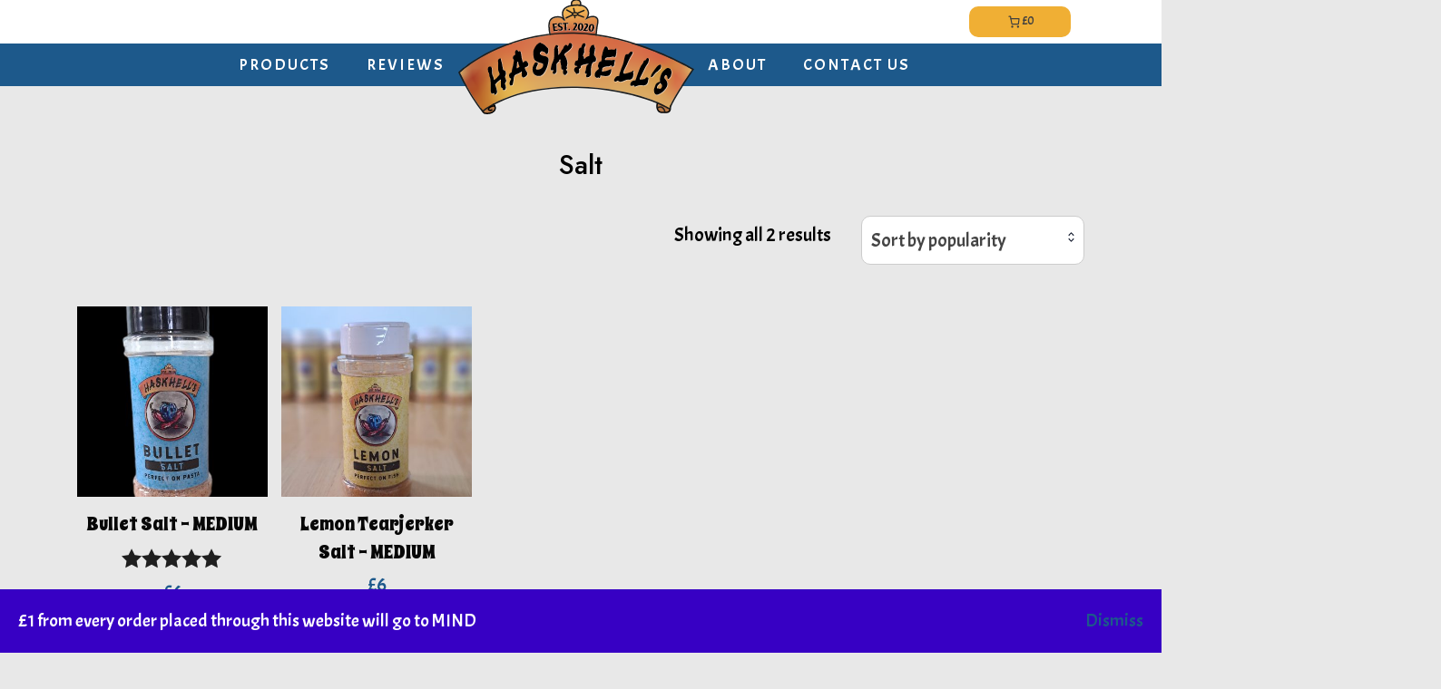

--- FILE ---
content_type: text/css
request_url: https://haskhells.co.uk/wp-content/themes/yith-proteo-child/style.css?ver=1.0.9
body_size: 19
content:
/**
* Theme Name: YITH Proteo Child
* Description: This is a child theme of YITH Proteo, generated by YITH_Proteo_Wizard.
* Author: <a href="https://yithemes.com">YITH</a>
* Template: yith-proteo
* Version: 1.0.9
*/

--- FILE ---
content_type: application/javascript
request_url: https://haskhells.co.uk/wp-content/plugins/woocommerce/assets/client/blocks/wc-payment-method-paypal.js?ver=1b18f5b8137bfbdc47c9
body_size: 8707
content:
(()=>{var e={240:function(e){e.exports=function(){"use strict";function e(t){return e="function"==typeof Symbol&&"symbol"==typeof Symbol.iterator?function(e){return typeof e}:function(e){return e&&"function"==typeof Symbol&&e.constructor===Symbol&&e!==Symbol.prototype?"symbol":typeof e},e(t)}function t(e,n){return t=Object.setPrototypeOf||function(e,t){return e.__proto__=t,e},t(e,n)}function n(e,r,o){return n=function(){if("undefined"==typeof Reflect||!Reflect.construct)return!1;if(Reflect.construct.sham)return!1;if("function"==typeof Proxy)return!0;try{return Boolean.prototype.valueOf.call(Reflect.construct(Boolean,[],(function(){}))),!0}catch(e){return!1}}()?Reflect.construct:function(e,n,r){var o=[null];o.push.apply(o,n);var a=new(Function.bind.apply(e,o));return r&&t(a,r.prototype),a},n.apply(null,arguments)}function r(e){return function(e){if(Array.isArray(e))return o(e)}(e)||function(e){if("undefined"!=typeof Symbol&&null!=e[Symbol.iterator]||null!=e["@@iterator"])return Array.from(e)}(e)||function(e,t){if(e){if("string"==typeof e)return o(e,t);var n=Object.prototype.toString.call(e).slice(8,-1);return"Object"===n&&e.constructor&&(n=e.constructor.name),"Map"===n||"Set"===n?Array.from(e):"Arguments"===n||/^(?:Ui|I)nt(?:8|16|32)(?:Clamped)?Array$/.test(n)?o(e,t):void 0}}(e)||function(){throw new TypeError("Invalid attempt to spread non-iterable instance.\nIn order to be iterable, non-array objects must have a [Symbol.iterator]() method.")}()}function o(e,t){(null==t||t>e.length)&&(t=e.length);for(var n=0,r=new Array(t);n<t;n++)r[n]=e[n];return r}var a=Object.hasOwnProperty,i=Object.setPrototypeOf,l=Object.isFrozen,c=Object.getPrototypeOf,s=Object.getOwnPropertyDescriptor,u=Object.freeze,m=Object.seal,p=Object.create,f="undefined"!=typeof Reflect&&Reflect,d=f.apply,h=f.construct;d||(d=function(e,t,n){return e.apply(t,n)}),u||(u=function(e){return e}),m||(m=function(e){return e}),h||(h=function(e,t){return n(e,r(t))});var g,y=O(Array.prototype.forEach),b=O(Array.prototype.pop),v=O(Array.prototype.push),T=O(String.prototype.toLowerCase),N=O(String.prototype.toString),E=O(String.prototype.match),w=O(String.prototype.replace),A=O(String.prototype.indexOf),_=O(String.prototype.trim),S=O(RegExp.prototype.test),x=(g=TypeError,function(){for(var e=arguments.length,t=new Array(e),n=0;n<e;n++)t[n]=arguments[n];return h(g,t)});function O(e){return function(t){for(var n=arguments.length,r=new Array(n>1?n-1:0),o=1;o<n;o++)r[o-1]=arguments[o];return d(e,t,r)}}function L(e,t,n){var r;n=null!==(r=n)&&void 0!==r?r:T,i&&i(e,null);for(var o=t.length;o--;){var a=t[o];if("string"==typeof a){var c=n(a);c!==a&&(l(t)||(t[o]=c),a=c)}e[a]=!0}return e}function k(e){var t,n=p(null);for(t in e)!0===d(a,e,[t])&&(n[t]=e[t]);return n}function R(e,t){for(;null!==e;){var n=s(e,t);if(n){if(n.get)return O(n.get);if("function"==typeof n.value)return O(n.value)}e=c(e)}return function(e){return console.warn("fallback value for",e),null}}var C=u(["a","abbr","acronym","address","area","article","aside","audio","b","bdi","bdo","big","blink","blockquote","body","br","button","canvas","caption","center","cite","code","col","colgroup","content","data","datalist","dd","decorator","del","details","dfn","dialog","dir","div","dl","dt","element","em","fieldset","figcaption","figure","font","footer","form","h1","h2","h3","h4","h5","h6","head","header","hgroup","hr","html","i","img","input","ins","kbd","label","legend","li","main","map","mark","marquee","menu","menuitem","meter","nav","nobr","ol","optgroup","option","output","p","picture","pre","progress","q","rp","rt","ruby","s","samp","section","select","shadow","small","source","spacer","span","strike","strong","style","sub","summary","sup","table","tbody","td","template","textarea","tfoot","th","thead","time","tr","track","tt","u","ul","var","video","wbr"]),D=u(["svg","a","altglyph","altglyphdef","altglyphitem","animatecolor","animatemotion","animatetransform","circle","clippath","defs","desc","ellipse","filter","font","g","glyph","glyphref","hkern","image","line","lineargradient","marker","mask","metadata","mpath","path","pattern","polygon","polyline","radialgradient","rect","stop","style","switch","symbol","text","textpath","title","tref","tspan","view","vkern"]),M=u(["feBlend","feColorMatrix","feComponentTransfer","feComposite","feConvolveMatrix","feDiffuseLighting","feDisplacementMap","feDistantLight","feFlood","feFuncA","feFuncB","feFuncG","feFuncR","feGaussianBlur","feImage","feMerge","feMergeNode","feMorphology","feOffset","fePointLight","feSpecularLighting","feSpotLight","feTile","feTurbulence"]),I=u(["animate","color-profile","cursor","discard","fedropshadow","font-face","font-face-format","font-face-name","font-face-src","font-face-uri","foreignobject","hatch","hatchpath","mesh","meshgradient","meshpatch","meshrow","missing-glyph","script","set","solidcolor","unknown","use"]),F=u(["math","menclose","merror","mfenced","mfrac","mglyph","mi","mlabeledtr","mmultiscripts","mn","mo","mover","mpadded","mphantom","mroot","mrow","ms","mspace","msqrt","mstyle","msub","msup","msubsup","mtable","mtd","mtext","mtr","munder","munderover"]),U=u(["maction","maligngroup","malignmark","mlongdiv","mscarries","mscarry","msgroup","mstack","msline","msrow","semantics","annotation","annotation-xml","mprescripts","none"]),H=u(["#text"]),P=u(["accept","action","align","alt","autocapitalize","autocomplete","autopictureinpicture","autoplay","background","bgcolor","border","capture","cellpadding","cellspacing","checked","cite","class","clear","color","cols","colspan","controls","controlslist","coords","crossorigin","datetime","decoding","default","dir","disabled","disablepictureinpicture","disableremoteplayback","download","draggable","enctype","enterkeyhint","face","for","headers","height","hidden","high","href","hreflang","id","inputmode","integrity","ismap","kind","label","lang","list","loading","loop","low","max","maxlength","media","method","min","minlength","multiple","muted","name","nonce","noshade","novalidate","nowrap","open","optimum","pattern","placeholder","playsinline","poster","preload","pubdate","radiogroup","readonly","rel","required","rev","reversed","role","rows","rowspan","spellcheck","scope","selected","shape","size","sizes","span","srclang","start","src","srcset","step","style","summary","tabindex","title","translate","type","usemap","valign","value","width","xmlns","slot"]),z=u(["accent-height","accumulate","additive","alignment-baseline","ascent","attributename","attributetype","azimuth","basefrequency","baseline-shift","begin","bias","by","class","clip","clippathunits","clip-path","clip-rule","color","color-interpolation","color-interpolation-filters","color-profile","color-rendering","cx","cy","d","dx","dy","diffuseconstant","direction","display","divisor","dur","edgemode","elevation","end","fill","fill-opacity","fill-rule","filter","filterunits","flood-color","flood-opacity","font-family","font-size","font-size-adjust","font-stretch","font-style","font-variant","font-weight","fx","fy","g1","g2","glyph-name","glyphref","gradientunits","gradienttransform","height","href","id","image-rendering","in","in2","k","k1","k2","k3","k4","kerning","keypoints","keysplines","keytimes","lang","lengthadjust","letter-spacing","kernelmatrix","kernelunitlength","lighting-color","local","marker-end","marker-mid","marker-start","markerheight","markerunits","markerwidth","maskcontentunits","maskunits","max","mask","media","method","mode","min","name","numoctaves","offset","operator","opacity","order","orient","orientation","origin","overflow","paint-order","path","pathlength","patterncontentunits","patterntransform","patternunits","points","preservealpha","preserveaspectratio","primitiveunits","r","rx","ry","radius","refx","refy","repeatcount","repeatdur","restart","result","rotate","scale","seed","shape-rendering","specularconstant","specularexponent","spreadmethod","startoffset","stddeviation","stitchtiles","stop-color","stop-opacity","stroke-dasharray","stroke-dashoffset","stroke-linecap","stroke-linejoin","stroke-miterlimit","stroke-opacity","stroke","stroke-width","style","surfacescale","systemlanguage","tabindex","targetx","targety","transform","transform-origin","text-anchor","text-decoration","text-rendering","textlength","type","u1","u2","unicode","values","viewbox","visibility","version","vert-adv-y","vert-origin-x","vert-origin-y","width","word-spacing","wrap","writing-mode","xchannelselector","ychannelselector","x","x1","x2","xmlns","y","y1","y2","z","zoomandpan"]),j=u(["accent","accentunder","align","bevelled","close","columnsalign","columnlines","columnspan","denomalign","depth","dir","display","displaystyle","encoding","fence","frame","height","href","id","largeop","length","linethickness","lspace","lquote","mathbackground","mathcolor","mathsize","mathvariant","maxsize","minsize","movablelimits","notation","numalign","open","rowalign","rowlines","rowspacing","rowspan","rspace","rquote","scriptlevel","scriptminsize","scriptsizemultiplier","selection","separator","separators","stretchy","subscriptshift","supscriptshift","symmetric","voffset","width","xmlns"]),B=u(["xlink:href","xml:id","xlink:title","xml:space","xmlns:xlink"]),W=m(/\{\{[\w\W]*|[\w\W]*\}\}/gm),G=m(/<%[\w\W]*|[\w\W]*%>/gm),q=m(/\${[\w\W]*}/gm),$=m(/^data-[\-\w.\u00B7-\uFFFF]/),Y=m(/^aria-[\-\w]+$/),K=m(/^(?:(?:(?:f|ht)tps?|mailto|tel|callto|cid|xmpp):|[^a-z]|[a-z+.\-]+(?:[^a-z+.\-:]|$))/i),V=m(/^(?:\w+script|data):/i),X=m(/[\u0000-\u0020\u00A0\u1680\u180E\u2000-\u2029\u205F\u3000]/g),Z=m(/^html$/i),J=m(/^[a-z][.\w]*(-[.\w]+)+$/i),Q=function(){return"undefined"==typeof window?null:window};return function t(){var n=arguments.length>0&&void 0!==arguments[0]?arguments[0]:Q(),o=function(e){return t(e)};if(o.version="2.5.7",o.removed=[],!n||!n.document||9!==n.document.nodeType)return o.isSupported=!1,o;var a=n.document,i=n.document,l=n.DocumentFragment,c=n.HTMLTemplateElement,s=n.Node,m=n.Element,p=n.NodeFilter,f=n.NamedNodeMap,d=void 0===f?n.NamedNodeMap||n.MozNamedAttrMap:f,h=n.HTMLFormElement,g=n.DOMParser,O=n.trustedTypes,ee=m.prototype,te=R(ee,"cloneNode"),ne=R(ee,"nextSibling"),re=R(ee,"childNodes"),oe=R(ee,"parentNode");if("function"==typeof c){var ae=i.createElement("template");ae.content&&ae.content.ownerDocument&&(i=ae.content.ownerDocument)}var ie=function(t,n){if("object"!==e(t)||"function"!=typeof t.createPolicy)return null;var r=null,o="data-tt-policy-suffix";n.currentScript&&n.currentScript.hasAttribute(o)&&(r=n.currentScript.getAttribute(o));var a="dompurify"+(r?"#"+r:"");try{return t.createPolicy(a,{createHTML:function(e){return e},createScriptURL:function(e){return e}})}catch(e){return console.warn("TrustedTypes policy "+a+" could not be created."),null}}(O,a),le=ie?ie.createHTML(""):"",ce=i,se=ce.implementation,ue=ce.createNodeIterator,me=ce.createDocumentFragment,pe=ce.getElementsByTagName,fe=a.importNode,de={};try{de=k(i).documentMode?i.documentMode:{}}catch(e){}var he={};o.isSupported="function"==typeof oe&&se&&void 0!==se.createHTMLDocument&&9!==de;var ge,ye,be=W,ve=G,Te=q,Ne=$,Ee=Y,we=V,Ae=X,_e=J,Se=K,xe=null,Oe=L({},[].concat(r(C),r(D),r(M),r(F),r(H))),Le=null,ke=L({},[].concat(r(P),r(z),r(j),r(B))),Re=Object.seal(Object.create(null,{tagNameCheck:{writable:!0,configurable:!1,enumerable:!0,value:null},attributeNameCheck:{writable:!0,configurable:!1,enumerable:!0,value:null},allowCustomizedBuiltInElements:{writable:!0,configurable:!1,enumerable:!0,value:!1}})),Ce=null,De=null,Me=!0,Ie=!0,Fe=!1,Ue=!0,He=!1,Pe=!0,ze=!1,je=!1,Be=!1,We=!1,Ge=!1,qe=!1,$e=!0,Ye=!1,Ke=!0,Ve=!1,Xe={},Ze=null,Je=L({},["annotation-xml","audio","colgroup","desc","foreignobject","head","iframe","math","mi","mn","mo","ms","mtext","noembed","noframes","noscript","plaintext","script","style","svg","template","thead","title","video","xmp"]),Qe=null,et=L({},["audio","video","img","source","image","track"]),tt=null,nt=L({},["alt","class","for","id","label","name","pattern","placeholder","role","summary","title","value","style","xmlns"]),rt="http://www.w3.org/1998/Math/MathML",ot="http://www.w3.org/2000/svg",at="http://www.w3.org/1999/xhtml",it=at,lt=!1,ct=null,st=L({},[rt,ot,at],N),ut=["application/xhtml+xml","text/html"],mt=null,pt=i.createElement("form"),ft=function(e){return e instanceof RegExp||e instanceof Function},dt=function(t){mt&&mt===t||(t&&"object"===e(t)||(t={}),t=k(t),ge=ge=-1===ut.indexOf(t.PARSER_MEDIA_TYPE)?"text/html":t.PARSER_MEDIA_TYPE,ye="application/xhtml+xml"===ge?N:T,xe="ALLOWED_TAGS"in t?L({},t.ALLOWED_TAGS,ye):Oe,Le="ALLOWED_ATTR"in t?L({},t.ALLOWED_ATTR,ye):ke,ct="ALLOWED_NAMESPACES"in t?L({},t.ALLOWED_NAMESPACES,N):st,tt="ADD_URI_SAFE_ATTR"in t?L(k(nt),t.ADD_URI_SAFE_ATTR,ye):nt,Qe="ADD_DATA_URI_TAGS"in t?L(k(et),t.ADD_DATA_URI_TAGS,ye):et,Ze="FORBID_CONTENTS"in t?L({},t.FORBID_CONTENTS,ye):Je,Ce="FORBID_TAGS"in t?L({},t.FORBID_TAGS,ye):{},De="FORBID_ATTR"in t?L({},t.FORBID_ATTR,ye):{},Xe="USE_PROFILES"in t&&t.USE_PROFILES,Me=!1!==t.ALLOW_ARIA_ATTR,Ie=!1!==t.ALLOW_DATA_ATTR,Fe=t.ALLOW_UNKNOWN_PROTOCOLS||!1,Ue=!1!==t.ALLOW_SELF_CLOSE_IN_ATTR,He=t.SAFE_FOR_TEMPLATES||!1,Pe=!1!==t.SAFE_FOR_XML,ze=t.WHOLE_DOCUMENT||!1,We=t.RETURN_DOM||!1,Ge=t.RETURN_DOM_FRAGMENT||!1,qe=t.RETURN_TRUSTED_TYPE||!1,Be=t.FORCE_BODY||!1,$e=!1!==t.SANITIZE_DOM,Ye=t.SANITIZE_NAMED_PROPS||!1,Ke=!1!==t.KEEP_CONTENT,Ve=t.IN_PLACE||!1,Se=t.ALLOWED_URI_REGEXP||Se,it=t.NAMESPACE||at,Re=t.CUSTOM_ELEMENT_HANDLING||{},t.CUSTOM_ELEMENT_HANDLING&&ft(t.CUSTOM_ELEMENT_HANDLING.tagNameCheck)&&(Re.tagNameCheck=t.CUSTOM_ELEMENT_HANDLING.tagNameCheck),t.CUSTOM_ELEMENT_HANDLING&&ft(t.CUSTOM_ELEMENT_HANDLING.attributeNameCheck)&&(Re.attributeNameCheck=t.CUSTOM_ELEMENT_HANDLING.attributeNameCheck),t.CUSTOM_ELEMENT_HANDLING&&"boolean"==typeof t.CUSTOM_ELEMENT_HANDLING.allowCustomizedBuiltInElements&&(Re.allowCustomizedBuiltInElements=t.CUSTOM_ELEMENT_HANDLING.allowCustomizedBuiltInElements),He&&(Ie=!1),Ge&&(We=!0),Xe&&(xe=L({},r(H)),Le=[],!0===Xe.html&&(L(xe,C),L(Le,P)),!0===Xe.svg&&(L(xe,D),L(Le,z),L(Le,B)),!0===Xe.svgFilters&&(L(xe,M),L(Le,z),L(Le,B)),!0===Xe.mathMl&&(L(xe,F),L(Le,j),L(Le,B))),t.ADD_TAGS&&(xe===Oe&&(xe=k(xe)),L(xe,t.ADD_TAGS,ye)),t.ADD_ATTR&&(Le===ke&&(Le=k(Le)),L(Le,t.ADD_ATTR,ye)),t.ADD_URI_SAFE_ATTR&&L(tt,t.ADD_URI_SAFE_ATTR,ye),t.FORBID_CONTENTS&&(Ze===Je&&(Ze=k(Ze)),L(Ze,t.FORBID_CONTENTS,ye)),Ke&&(xe["#text"]=!0),ze&&L(xe,["html","head","body"]),xe.table&&(L(xe,["tbody"]),delete Ce.tbody),u&&u(t),mt=t)},ht=L({},["mi","mo","mn","ms","mtext"]),gt=L({},["annotation-xml"]),yt=L({},["title","style","font","a","script"]),bt=L({},D);L(bt,M),L(bt,I);var vt=L({},F);L(vt,U);var Tt=function(e){v(o.removed,{element:e});try{e.parentNode.removeChild(e)}catch(t){try{e.outerHTML=le}catch(t){e.remove()}}},Nt=function(e,t){try{v(o.removed,{attribute:t.getAttributeNode(e),from:t})}catch(e){v(o.removed,{attribute:null,from:t})}if(t.removeAttribute(e),"is"===e&&!Le[e])if(We||Ge)try{Tt(t)}catch(e){}else try{t.setAttribute(e,"")}catch(e){}},Et=function(e){var t,n;if(Be)e="<remove></remove>"+e;else{var r=E(e,/^[\r\n\t ]+/);n=r&&r[0]}"application/xhtml+xml"===ge&&it===at&&(e='<html xmlns="http://www.w3.org/1999/xhtml"><head></head><body>'+e+"</body></html>");var o=ie?ie.createHTML(e):e;if(it===at)try{t=(new g).parseFromString(o,ge)}catch(e){}if(!t||!t.documentElement){t=se.createDocument(it,"template",null);try{t.documentElement.innerHTML=lt?le:o}catch(e){}}var a=t.body||t.documentElement;return e&&n&&a.insertBefore(i.createTextNode(n),a.childNodes[0]||null),it===at?pe.call(t,ze?"html":"body")[0]:ze?t.documentElement:a},wt=function(e){return ue.call(e.ownerDocument||e,e,p.SHOW_ELEMENT|p.SHOW_COMMENT|p.SHOW_TEXT|p.SHOW_PROCESSING_INSTRUCTION|p.SHOW_CDATA_SECTION,null,!1)},At=function(e){return e instanceof h&&("string"!=typeof e.nodeName||"string"!=typeof e.textContent||"function"!=typeof e.removeChild||!(e.attributes instanceof d)||"function"!=typeof e.removeAttribute||"function"!=typeof e.setAttribute||"string"!=typeof e.namespaceURI||"function"!=typeof e.insertBefore||"function"!=typeof e.hasChildNodes)},_t=function(t){return"object"===e(s)?t instanceof s:t&&"object"===e(t)&&"number"==typeof t.nodeType&&"string"==typeof t.nodeName},St=function(e,t,n){he[e]&&y(he[e],(function(e){e.call(o,t,n,mt)}))},xt=function(e){var t;if(St("beforeSanitizeElements",e,null),At(e))return Tt(e),!0;if(S(/[\u0080-\uFFFF]/,e.nodeName))return Tt(e),!0;var n=ye(e.nodeName);if(St("uponSanitizeElement",e,{tagName:n,allowedTags:xe}),e.hasChildNodes()&&!_t(e.firstElementChild)&&(!_t(e.content)||!_t(e.content.firstElementChild))&&S(/<[/\w]/g,e.innerHTML)&&S(/<[/\w]/g,e.textContent))return Tt(e),!0;if("select"===n&&S(/<template/i,e.innerHTML))return Tt(e),!0;if(7===e.nodeType)return Tt(e),!0;if(Pe&&8===e.nodeType&&S(/<[/\w]/g,e.data))return Tt(e),!0;if(!xe[n]||Ce[n]){if(!Ce[n]&&Lt(n)){if(Re.tagNameCheck instanceof RegExp&&S(Re.tagNameCheck,n))return!1;if(Re.tagNameCheck instanceof Function&&Re.tagNameCheck(n))return!1}if(Ke&&!Ze[n]){var r=oe(e)||e.parentNode,a=re(e)||e.childNodes;if(a&&r)for(var i=a.length-1;i>=0;--i){var l=te(a[i],!0);l.__removalCount=(e.__removalCount||0)+1,r.insertBefore(l,ne(e))}}return Tt(e),!0}return e instanceof m&&!function(e){var t=oe(e);t&&t.tagName||(t={namespaceURI:it,tagName:"template"});var n=T(e.tagName),r=T(t.tagName);return!!ct[e.namespaceURI]&&(e.namespaceURI===ot?t.namespaceURI===at?"svg"===n:t.namespaceURI===rt?"svg"===n&&("annotation-xml"===r||ht[r]):Boolean(bt[n]):e.namespaceURI===rt?t.namespaceURI===at?"math"===n:t.namespaceURI===ot?"math"===n&&gt[r]:Boolean(vt[n]):e.namespaceURI===at?!(t.namespaceURI===ot&&!gt[r])&&!(t.namespaceURI===rt&&!ht[r])&&!vt[n]&&(yt[n]||!bt[n]):!("application/xhtml+xml"!==ge||!ct[e.namespaceURI]))}(e)?(Tt(e),!0):"noscript"!==n&&"noembed"!==n&&"noframes"!==n||!S(/<\/no(script|embed|frames)/i,e.innerHTML)?(He&&3===e.nodeType&&(t=e.textContent,t=w(t,be," "),t=w(t,ve," "),t=w(t,Te," "),e.textContent!==t&&(v(o.removed,{element:e.cloneNode()}),e.textContent=t)),St("afterSanitizeElements",e,null),!1):(Tt(e),!0)},Ot=function(e,t,n){if($e&&("id"===t||"name"===t)&&(n in i||n in pt))return!1;if(Ie&&!De[t]&&S(Ne,t));else if(Me&&S(Ee,t));else if(!Le[t]||De[t]){if(!(Lt(e)&&(Re.tagNameCheck instanceof RegExp&&S(Re.tagNameCheck,e)||Re.tagNameCheck instanceof Function&&Re.tagNameCheck(e))&&(Re.attributeNameCheck instanceof RegExp&&S(Re.attributeNameCheck,t)||Re.attributeNameCheck instanceof Function&&Re.attributeNameCheck(t))||"is"===t&&Re.allowCustomizedBuiltInElements&&(Re.tagNameCheck instanceof RegExp&&S(Re.tagNameCheck,n)||Re.tagNameCheck instanceof Function&&Re.tagNameCheck(n))))return!1}else if(tt[t]);else if(S(Se,w(n,Ae,"")));else if("src"!==t&&"xlink:href"!==t&&"href"!==t||"script"===e||0!==A(n,"data:")||!Qe[e])if(Fe&&!S(we,w(n,Ae,"")));else if(n)return!1;return!0},Lt=function(e){return"annotation-xml"!==e&&E(e,_e)},kt=function(t){var n,r,a,i;St("beforeSanitizeAttributes",t,null);var l=t.attributes;if(l){var c={attrName:"",attrValue:"",keepAttr:!0,allowedAttributes:Le};for(i=l.length;i--;){var s=n=l[i],u=s.name,m=s.namespaceURI;if(r="value"===u?n.value:_(n.value),a=ye(u),c.attrName=a,c.attrValue=r,c.keepAttr=!0,c.forceKeepAttr=void 0,St("uponSanitizeAttribute",t,c),r=c.attrValue,!c.forceKeepAttr&&(Nt(u,t),c.keepAttr))if(Ue||!S(/\/>/i,r)){He&&(r=w(r,be," "),r=w(r,ve," "),r=w(r,Te," "));var p=ye(t.nodeName);if(Ot(p,a,r))if(!Ye||"id"!==a&&"name"!==a||(Nt(u,t),r="user-content-"+r),Pe&&S(/((--!?|])>)|<\/(style|title)/i,r))Nt(u,t);else{if(ie&&"object"===e(O)&&"function"==typeof O.getAttributeType)if(m);else switch(O.getAttributeType(p,a)){case"TrustedHTML":r=ie.createHTML(r);break;case"TrustedScriptURL":r=ie.createScriptURL(r)}try{m?t.setAttributeNS(m,u,r):t.setAttribute(u,r),At(t)?Tt(t):b(o.removed)}catch(e){}}}else Nt(u,t)}St("afterSanitizeAttributes",t,null)}},Rt=function e(t){var n,r=wt(t);for(St("beforeSanitizeShadowDOM",t,null);n=r.nextNode();)St("uponSanitizeShadowNode",n,null),xt(n)||(n.content instanceof l&&e(n.content),kt(n));St("afterSanitizeShadowDOM",t,null)};return o.sanitize=function(t){var r,i,c,u,m,p=arguments.length>1&&void 0!==arguments[1]?arguments[1]:{};if((lt=!t)&&(t="\x3c!--\x3e"),"string"!=typeof t&&!_t(t)){if("function"!=typeof t.toString)throw x("toString is not a function");if("string"!=typeof(t=t.toString()))throw x("dirty is not a string, aborting")}if(!o.isSupported){if("object"===e(n.toStaticHTML)||"function"==typeof n.toStaticHTML){if("string"==typeof t)return n.toStaticHTML(t);if(_t(t))return n.toStaticHTML(t.outerHTML)}return t}if(je||dt(p),o.removed=[],"string"==typeof t&&(Ve=!1),Ve){if(t.nodeName){var f=ye(t.nodeName);if(!xe[f]||Ce[f])throw x("root node is forbidden and cannot be sanitized in-place")}}else if(t instanceof s)1===(i=(r=Et("\x3c!----\x3e")).ownerDocument.importNode(t,!0)).nodeType&&"BODY"===i.nodeName||"HTML"===i.nodeName?r=i:r.appendChild(i);else{if(!We&&!He&&!ze&&-1===t.indexOf("<"))return ie&&qe?ie.createHTML(t):t;if(!(r=Et(t)))return We?null:qe?le:""}r&&Be&&Tt(r.firstChild);for(var d=wt(Ve?t:r);c=d.nextNode();)3===c.nodeType&&c===u||xt(c)||(c.content instanceof l&&Rt(c.content),kt(c),u=c);if(u=null,Ve)return t;if(We){if(Ge)for(m=me.call(r.ownerDocument);r.firstChild;)m.appendChild(r.firstChild);else m=r;return(Le.shadowroot||Le.shadowrootmod)&&(m=fe.call(a,m,!0)),m}var h=ze?r.outerHTML:r.innerHTML;return ze&&xe["!doctype"]&&r.ownerDocument&&r.ownerDocument.doctype&&r.ownerDocument.doctype.name&&S(Z,r.ownerDocument.doctype.name)&&(h="<!DOCTYPE "+r.ownerDocument.doctype.name+">\n"+h),He&&(h=w(h,be," "),h=w(h,ve," "),h=w(h,Te," ")),ie&&qe?ie.createHTML(h):h},o.setConfig=function(e){dt(e),je=!0},o.clearConfig=function(){mt=null,je=!1},o.isValidAttribute=function(e,t,n){mt||dt({});var r=ye(e),o=ye(t);return Ot(r,o,n)},o.addHook=function(e,t){"function"==typeof t&&(he[e]=he[e]||[],v(he[e],t))},o.removeHook=function(e){if(he[e])return b(he[e])},o.removeHooks=function(e){he[e]&&(he[e]=[])},o.removeAllHooks=function(){he={}},o}()}()}},t={};function n(r){var o=t[r];if(void 0!==o)return o.exports;var a=t[r]={exports:{}};return e[r].call(a.exports,a,a.exports,n),a.exports}n.n=e=>{var t=e&&e.__esModule?()=>e.default:()=>e;return n.d(t,{a:t}),t},n.d=(e,t)=>{for(var r in t)n.o(t,r)&&!n.o(e,r)&&Object.defineProperty(e,r,{enumerable:!0,get:t[r]})},n.o=(e,t)=>Object.prototype.hasOwnProperty.call(e,t),(()=>{"use strict";const e=window.wc.wcBlocksRegistry,t=window.wp.i18n,r=window.wc.wcSettings,o=window.wp.htmlEntities;var a=n(240),i=n.n(a);const l=["a","b","em","i","strong","p","br"],c=["target","href","rel","name","download"],s=(e,t)=>{const n=t?.tags||l,r=t?.attr||c;return i().sanitize(e,{ALLOWED_TAGS:n,ALLOWED_ATTR:r})},u=window.wp.element,m=window.ReactJSXRuntime;var p;const f=(0,r.getPaymentMethodData)("paypal",{}),d=()=>(0,m.jsx)(u.RawHTML,{children:s(f.description||"")}),h={name:"paypal",label:(0,m.jsx)("img",{src:`${r.WC_ASSET_URL}/images/paypal.png`,alt:(0,o.decodeEntities)(f.title||(0,t.__)("PayPal","woocommerce"))}),placeOrderButtonLabel:(0,t.__)("Proceed to PayPal","woocommerce"),content:(0,m.jsx)(d,{}),edit:(0,m.jsx)(d,{}),canMakePayment:()=>!0,ariaLabel:(0,o.decodeEntities)(f?.title||(0,t.__)("Payment via PayPal","woocommerce")),supports:{features:null!==(p=f.supports)&&void 0!==p?p:[]}};(0,e.registerPaymentMethod)(h)})()})();

--- FILE ---
content_type: application/javascript
request_url: https://haskhells.co.uk/wp-content/plugins/easy-product-bundles-for-woocommerce/assets/js/checkout-integration/index.js?ver=6.4.1
body_size: 469
content:
(()=>{var e={432:e=>{e.exports=function(){return this.wc.blocksCheckout}()}},r={};function t(n){var o=r[n];if(void 0!==o)return o.exports;var i=r[n]={exports:{}};return e[n](i,i.exports,t),i.exports}t.n=e=>{var r=e&&e.__esModule?()=>e.default:()=>e;return t.d(r,{a:r}),r},t.d=(e,r)=>{for(var n in r)t.o(r,n)&&!t.o(e,n)&&Object.defineProperty(e,n,{enumerable:!0,get:r[n]})},t.o=(e,r)=>Object.prototype.hasOwnProperty.call(e,r),t.r=e=>{"undefined"!=typeof Symbol&&Symbol.toStringTag&&Object.defineProperty(e,Symbol.toStringTag,{value:"Module"}),Object.defineProperty(e,"__esModule",{value:!0})};var n={};(()=>{"use strict";t.r(n);var e=t(432),r=function(e){return e&&void 0!==e.is_bundle_item};(0,e.registerCheckoutFilters)("easy-product-bundle",{cartItemClass:function(e,t,n){var o,i=null==t||null===(o=t.easy_product_bundle)||void 0===o?void 0:o.data;if(!i)return e;if(r(i))e+=" wepb-bundle-item","yes"===(null==i?void 0:i.hide_price)?e+=" wepb-hide-price":"regular"===(null==i?void 0:i.hide_price)&&(e+=" wepb-hide-regular-price");else if(function(e){return e&&void 0!==e.is_bundle}(i))return"".concat(e," wepb-bundle");return e},showRemoveItemLink:function(e,t,n){var o,i=null==t||null===(o=t.easy_product_bundle)||void 0===o?void 0:o.data;return i?!r(i)&&e:e}})})(),(this.asnpWepb=this.asnpWepb||{})["checkout-integration"]=n})();

--- FILE ---
content_type: image/svg+xml
request_url: https://haskhells.co.uk/wp-content/uploads/2024/01/haskhells_foodRating.svg
body_size: 6435
content:
<?xml version="1.0" encoding="UTF-8"?> <svg xmlns="http://www.w3.org/2000/svg" xmlns:xlink="http://www.w3.org/1999/xlink" version="1.1" id="Layer_1" x="0px" y="0px" viewBox="0 0 258.74 144.12" style="enable-background:new 0 0 258.74 144.12;" xml:space="preserve"> <style type="text/css"> .st0{fill:#84BD00;} .st1{enable-background:new ;} .st2{fill:#84BD41;} .st3{clip-path:url(#SVGID_00000124131986813199217210000012299769172793914276_);} .st4{clip-path:url(#SVGID_00000081636235368347395990000011483950339308942524_);} .st5{clip-path:url(#SVGID_00000140000170194054666350000012347146493356333745_);} .st6{clip-path:url(#SVGID_00000085236317973062940470000000109582018857398682_);} .st7{clip-path:url(#SVGID_00000003101591517888321010000009975894195524038059_);} .st8{fill:#FFFFFF;} </style> <g> <path class="st0" d="M11.33,0.5C5.35,0.5,0.5,5.35,0.5,11.33l0,0v121.79c0,5.8,4.7,10.5,10.5,10.5l0,0h236.75 c5.8-0.01,10.49-4.7,10.49-10.5V11c0-5.8-4.69-10.49-10.49-10.5H11.33"></path> </g> <g> <path d="M11.33,0.5V0C5.07,0,0,5.07,0,11.33l0,0v121.79c0,6.08,4.92,11,11,11l0,0h236.75c6.08,0,11-4.92,11-11l0,0V11 c0-6.08-4.92-11-11-11l0,0H11.33v1h236.42c5.52,0,10,4.48,10,10v122.12c0,5.52-4.48,10-10,10H11c-5.52,0-10-4.48-10-10V11.33 C0.99,5.64,5.6,1.01,11.29,1c0.01,0,0.03,0,0.04,0V0.5"></path> </g> <g class="st1"> <path d="M19.04,21.29v6.72c0,0.28-0.05,0.46-0.15,0.54c-0.1,0.08-0.3,0.13-0.59,0.13h-1.34c-0.29,0-0.49-0.04-0.59-0.13 c-0.1-0.08-0.15-0.27-0.15-0.54V12.92c0-0.28,0.05-0.46,0.15-0.54c0.1-0.08,0.3-0.13,0.59-0.13h8.56c0.28,0,0.46,0.05,0.54,0.15 c0.08,0.1,0.13,0.3,0.13,0.59V14c0,0.29-0.04,0.49-0.13,0.59c-0.08,0.1-0.27,0.15-0.54,0.15h-6.49v4.06h5.89 c0.28,0,0.46,0.05,0.54,0.15c0.08,0.1,0.13,0.3,0.13,0.59v1.02c0,0.29-0.04,0.49-0.13,0.59c-0.08,0.1-0.27,0.15-0.54,0.15H19.04z"></path> <path d="M34.41,11.88c1.37,0,2.52,0.26,3.45,0.8c0.93,0.53,1.62,1.31,2.07,2.34c0.2,0.45,0.34,0.95,0.42,1.5s0.12,1.27,0.12,2.15 v3.37c0,0.8-0.04,1.49-0.13,2.07c-0.08,0.58-0.22,1.1-0.4,1.58c-0.45,1.11-1.14,1.95-2.07,2.52c-0.93,0.57-2.08,0.85-3.45,0.85 c-1.37,0-2.52-0.27-3.45-0.8c-0.93-0.53-1.62-1.31-2.07-2.34c-0.2-0.45-0.34-0.95-0.42-1.5c-0.08-0.55-0.12-1.27-0.12-2.15v-3.37 c0-0.8,0.04-1.49,0.13-2.07s0.22-1.1,0.4-1.58c0.45-1.11,1.13-1.95,2.07-2.52C31.89,12.16,33.04,11.88,34.41,11.88z M34.41,14.35 c-1.14,0-1.95,0.32-2.44,0.97s-0.73,1.72-0.73,3.21v3.88c0,1.49,0.24,2.56,0.73,3.21c0.48,0.65,1.3,0.97,2.44,0.97 c1.14,0,1.95-0.32,2.43-0.97c0.48-0.65,0.73-1.72,0.73-3.21v-3.88c0-1.49-0.24-2.56-0.73-3.21C36.36,14.67,35.55,14.35,34.41,14.35 z"></path> <path d="M49,11.88c1.37,0,2.52,0.26,3.45,0.8c0.93,0.53,1.62,1.31,2.07,2.34c0.2,0.45,0.34,0.95,0.42,1.5s0.12,1.27,0.12,2.15v3.37 c0,0.8-0.04,1.49-0.13,2.07c-0.08,0.58-0.22,1.1-0.4,1.58c-0.45,1.11-1.14,1.95-2.07,2.52c-0.93,0.57-2.08,0.85-3.45,0.85 c-1.37,0-2.52-0.27-3.45-0.8c-0.93-0.53-1.62-1.31-2.07-2.34c-0.2-0.45-0.34-0.95-0.42-1.5c-0.08-0.55-0.12-1.27-0.12-2.15v-3.37 c0-0.8,0.04-1.49,0.13-2.07s0.22-1.1,0.4-1.58c0.45-1.11,1.13-1.95,2.07-2.52C46.48,12.16,47.63,11.88,49,11.88z M49,14.35 c-1.14,0-1.95,0.32-2.44,0.97s-0.73,1.72-0.73,3.21v3.88c0,1.49,0.24,2.56,0.73,3.21c0.48,0.65,1.3,0.97,2.44,0.97 c1.14,0,1.95-0.32,2.43-0.97c0.48-0.65,0.73-1.72,0.73-3.21v-3.88c0-1.49-0.24-2.56-0.73-3.21C50.95,14.67,50.13,14.35,49,14.35z"></path> <path d="M63.4,12.25c0.75,0,1.43,0.08,2.02,0.25c0.59,0.17,1.12,0.4,1.57,0.68c0.45,0.29,0.83,0.62,1.14,0.99s0.55,0.78,0.74,1.21 c0.17,0.42,0.3,0.88,0.4,1.4s0.15,1.21,0.15,2.09v3.3c0,0.86-0.05,1.55-0.15,2.05s-0.23,0.96-0.4,1.36 c-0.17,0.42-0.4,0.81-0.69,1.19c-0.29,0.38-0.65,0.71-1.06,0.99c-0.42,0.29-0.9,0.51-1.47,0.67c-0.56,0.16-1.2,0.24-1.9,0.24h-5.05 c-0.29,0-0.49-0.04-0.59-0.13c-0.1-0.08-0.15-0.27-0.15-0.54V12.92c0-0.28,0.05-0.46,0.15-0.54c0.1-0.08,0.3-0.13,0.59-0.13H63.4z M60.77,26.19h2.58c0.52,0,0.98-0.07,1.37-0.2c0.39-0.13,0.72-0.35,0.99-0.66c0.27-0.31,0.47-0.72,0.61-1.23 c0.14-0.52,0.21-1.16,0.21-1.93v-3.42c0-0.75-0.07-1.39-0.22-1.9c-0.15-0.52-0.35-0.93-0.62-1.24c-0.27-0.31-0.6-0.53-0.99-0.67 c-0.39-0.14-0.84-0.21-1.35-0.21h-2.58V26.19z"></path> <path d="M88.81,28.01c0,0.28-0.05,0.46-0.15,0.54c-0.1,0.08-0.3,0.13-0.59,0.13h-1.34c-0.29,0-0.49-0.04-0.59-0.13 c-0.1-0.08-0.15-0.27-0.15-0.54v-6.69h-6.23v6.69c0,0.28-0.05,0.46-0.15,0.54c-0.1,0.08-0.3,0.13-0.59,0.13h-1.34 c-0.29,0-0.49-0.04-0.59-0.13c-0.1-0.08-0.15-0.27-0.15-0.54V12.92c0-0.28,0.05-0.46,0.15-0.54c0.1-0.08,0.3-0.13,0.59-0.13h1.34 c0.29,0,0.49,0.04,0.59,0.13c0.1,0.08,0.15,0.26,0.15,0.54v5.91h6.23v-5.91c0-0.28,0.05-0.46,0.15-0.54 c0.1-0.08,0.3-0.13,0.59-0.13h1.34c0.29,0,0.49,0.04,0.59,0.13c0.1,0.08,0.15,0.26,0.15,0.54V28.01z"></path> <path d="M93.01,12.25c0.26,0,0.44,0.03,0.54,0.1s0.2,0.21,0.31,0.43l3.35,6.81l3.3-6.81c0.11-0.21,0.21-0.36,0.31-0.43 c0.1-0.07,0.28-0.1,0.54-0.1h1.59c0.38,0,0.58,0.12,0.58,0.37c0,0.11-0.02,0.21-0.07,0.3l-4.94,9.53v5.56 c0,0.28-0.05,0.46-0.15,0.54c-0.1,0.08-0.3,0.13-0.59,0.13h-1.34c-0.29,0-0.49-0.04-0.59-0.13c-0.1-0.08-0.15-0.27-0.15-0.54v-5.56 l-4.94-9.53c-0.05-0.09-0.07-0.19-0.07-0.3c0-0.25,0.19-0.37,0.58-0.37H93.01z"></path> </g> <g class="st1"> <path d="M104.43,18.89c0-1.58,0.18-2.8,0.53-3.65c0.45-1.11,1.17-1.95,2.16-2.52c0.99-0.57,2.18-0.85,3.57-0.85 c0.78,0,1.53,0.1,2.23,0.29s1.31,0.49,1.83,0.89s0.94,0.91,1.25,1.53c0.31,0.62,0.46,1.37,0.46,2.23c0,0.22-0.05,0.36-0.16,0.44 c-0.11,0.08-0.3,0.12-0.58,0.12h-1.43c-0.28,0-0.47-0.04-0.57-0.12c-0.1-0.08-0.16-0.23-0.17-0.46c-0.06-0.88-0.34-1.51-0.83-1.89 c-0.49-0.38-1.23-0.58-2.22-0.58c-0.57,0-1.05,0.07-1.45,0.2c-0.4,0.13-0.73,0.36-0.98,0.68s-0.44,0.75-0.57,1.29 c-0.12,0.54-0.18,1.22-0.18,2.03v3.88c0,1.55,0.26,2.65,0.77,3.28s1.32,0.95,2.41,0.95c1.02,0,1.78-0.26,2.31-0.79 c0.52-0.52,0.78-1.42,0.78-2.68v-0.44h-1.78c-0.28,0-0.46-0.05-0.54-0.15s-0.13-0.3-0.13-0.59v-1.02c0-0.29,0.04-0.49,0.13-0.59 c0.08-0.1,0.27-0.15,0.54-0.15h3.9c0.29,0,0.49,0.04,0.59,0.13c0.1,0.08,0.15,0.27,0.15,0.54v2.61c0,0.75-0.12,1.47-0.36,2.13 c-0.24,0.67-0.6,1.26-1.1,1.77c-0.49,0.51-1.12,0.91-1.87,1.2s-1.64,0.44-2.65,0.44c-1.49,0-2.67-0.27-3.54-0.82 c-0.87-0.55-1.53-1.32-1.97-2.32c-0.2-0.45-0.34-0.94-0.42-1.49c-0.08-0.55-0.12-1.27-0.12-2.16V18.89z"></path> <path d="M122.17,28.01c0,0.28-0.05,0.46-0.15,0.54c-0.1,0.08-0.3,0.13-0.59,0.13h-1.34c-0.29,0-0.49-0.04-0.59-0.13 c-0.1-0.08-0.15-0.27-0.15-0.54V12.92c0-0.28,0.05-0.46,0.15-0.54c0.1-0.08,0.3-0.13,0.59-0.13h1.34c0.29,0,0.49,0.04,0.59,0.13 c0.1,0.08,0.15,0.26,0.15,0.54V28.01z"></path> <path d="M135.61,27.94c0,0.29-0.04,0.49-0.13,0.59c-0.08,0.1-0.27,0.15-0.54,0.15h-8.7c-0.29,0-0.49-0.04-0.59-0.13 c-0.1-0.08-0.15-0.27-0.15-0.54V12.92c0-0.28,0.05-0.46,0.15-0.54c0.1-0.08,0.3-0.13,0.59-0.13h8.61c0.28,0,0.46,0.05,0.54,0.15 c0.08,0.1,0.13,0.3,0.13,0.59V14c0,0.29-0.04,0.49-0.13,0.59c-0.08,0.1-0.27,0.15-0.54,0.15h-6.53v4.25h5.93 c0.28,0,0.46,0.05,0.54,0.15c0.08,0.1,0.13,0.3,0.13,0.59v1.02c0,0.29-0.04,0.49-0.13,0.59c-0.08,0.1-0.27,0.15-0.54,0.15h-5.93 v4.71h6.62c0.28,0,0.46,0.05,0.54,0.15c0.08,0.1,0.13,0.3,0.13,0.59V27.94z"></path> <path d="M141.26,17.58v10.43c0,0.28-0.05,0.46-0.15,0.54c-0.1,0.08-0.3,0.13-0.59,0.13h-1.27c-0.29,0-0.49-0.04-0.59-0.13 c-0.1-0.08-0.15-0.27-0.15-0.54V12.92c0-0.28,0.05-0.46,0.15-0.54c0.1-0.08,0.3-0.13,0.59-0.13h1.34c0.29,0,0.5,0.03,0.63,0.1 s0.27,0.25,0.43,0.54l5.52,10.46V12.92c0-0.28,0.05-0.46,0.15-0.54c0.1-0.08,0.3-0.13,0.59-0.13h1.27c0.29,0,0.49,0.04,0.59,0.13 c0.1,0.08,0.15,0.26,0.15,0.54v15.09c0,0.28-0.05,0.46-0.15,0.54c-0.1,0.08-0.3,0.13-0.59,0.13h-1.34c-0.29,0-0.5-0.03-0.63-0.1 c-0.13-0.07-0.27-0.25-0.43-0.54L141.26,17.58z"></path> <path d="M163.35,27.94c0,0.29-0.04,0.49-0.13,0.59c-0.08,0.1-0.27,0.15-0.54,0.15h-8.7c-0.29,0-0.49-0.04-0.59-0.13 c-0.1-0.08-0.15-0.27-0.15-0.54V12.92c0-0.28,0.05-0.46,0.15-0.54c0.1-0.08,0.3-0.13,0.59-0.13h8.61c0.28,0,0.46,0.05,0.54,0.15 c0.08,0.1,0.13,0.3,0.13,0.59V14c0,0.29-0.04,0.49-0.13,0.59c-0.08,0.1-0.27,0.15-0.54,0.15h-6.53v4.25h5.93 c0.28,0,0.46,0.05,0.54,0.15c0.08,0.1,0.13,0.3,0.13,0.59v1.02c0,0.29-0.04,0.49-0.13,0.59c-0.08,0.1-0.27,0.15-0.54,0.15h-5.93 v4.71h6.62c0.28,0,0.46,0.05,0.54,0.15c0.08,0.1,0.13,0.3,0.13,0.59V27.94z"></path> <path d="M173.64,22.26v5.75c0,0.26-0.05,0.44-0.14,0.53c-0.09,0.09-0.29,0.14-0.6,0.14h-1.29c-0.31,0-0.51-0.05-0.6-0.14 c-0.09-0.09-0.14-0.27-0.14-0.53V12.92c0-0.26,0.05-0.44,0.14-0.53c0.09-0.09,0.29-0.14,0.6-0.14h4.94c1.83,0,3.17,0.38,4.02,1.14 c0.85,0.76,1.27,1.98,1.27,3.66v0.44c0,2.34-0.93,3.82-2.79,4.43l3.44,6.09c0.06,0.12,0.09,0.22,0.09,0.3c0,0.25-0.2,0.37-0.6,0.37 h-1.73c-0.26,0-0.45-0.04-0.57-0.13c-0.12-0.08-0.25-0.27-0.4-0.54l-3.12-5.75H173.64z M173.64,19.86h2.89 c0.89,0,1.52-0.18,1.89-0.54c0.37-0.36,0.55-0.98,0.55-1.86v-0.32c0-0.92-0.18-1.57-0.54-1.94c-0.36-0.37-1-0.55-1.9-0.55h-2.89 V19.86z"></path> <path d="M197.51,28.01c0.03,0.12,0.05,0.21,0.05,0.25c0,0.28-0.17,0.42-0.51,0.42h-1.62c-0.29,0-0.48-0.04-0.57-0.13 c-0.08-0.08-0.17-0.27-0.27-0.54l-1.06-3.25h-6.05l-1.04,3.28c-0.09,0.28-0.18,0.45-0.27,0.53c-0.08,0.08-0.27,0.12-0.57,0.12 h-1.52c-0.34,0-0.51-0.14-0.51-0.42c0-0.05,0.01-0.13,0.05-0.25l5.19-15.35c0.06-0.18,0.15-0.3,0.25-0.35 c0.11-0.05,0.27-0.07,0.49-0.07h2.08c0.21,0,0.38,0.02,0.48,0.07c0.11,0.05,0.19,0.16,0.25,0.35L197.51,28.01z M188.25,22.36h4.5 l-2.26-7.02L188.25,22.36z"></path> </g> <g class="st1"> <path d="M201.32,14.74h-4.04c-0.28,0-0.46-0.05-0.54-0.15c-0.08-0.1-0.13-0.3-0.13-0.59v-1.02c0-0.29,0.04-0.49,0.13-0.59 c0.08-0.1,0.27-0.15,0.54-0.15h10.89c0.28,0,0.46,0.05,0.54,0.15c0.08,0.1,0.13,0.3,0.13,0.59V14c0,0.29-0.04,0.49-0.13,0.59 c-0.08,0.1-0.26,0.15-0.54,0.15h-4.04v13.27c0,0.28-0.05,0.46-0.15,0.54c-0.1,0.08-0.3,0.13-0.59,0.13h-1.34 c-0.29,0-0.49-0.04-0.59-0.13c-0.1-0.08-0.15-0.27-0.15-0.54V14.74z"></path> <path d="M213.78,28.01c0,0.28-0.05,0.46-0.15,0.54c-0.1,0.08-0.3,0.13-0.59,0.13h-1.34c-0.29,0-0.49-0.04-0.59-0.13 c-0.1-0.08-0.15-0.27-0.15-0.54V12.92c0-0.28,0.05-0.46,0.15-0.54c0.1-0.08,0.3-0.13,0.59-0.13h1.34c0.29,0,0.49,0.04,0.59,0.13 c0.1,0.08,0.15,0.26,0.15,0.54V28.01z"></path> <path d="M219.85,17.58v10.43c0,0.28-0.05,0.46-0.15,0.54c-0.1,0.08-0.3,0.13-0.59,0.13h-1.27c-0.29,0-0.49-0.04-0.59-0.13 c-0.1-0.08-0.15-0.27-0.15-0.54V12.92c0-0.28,0.05-0.46,0.15-0.54c0.1-0.08,0.3-0.13,0.59-0.13h1.34c0.29,0,0.5,0.03,0.63,0.1 s0.27,0.25,0.43,0.54l5.52,10.46V12.92c0-0.28,0.05-0.46,0.15-0.54c0.1-0.08,0.3-0.13,0.59-0.13h1.27c0.29,0,0.49,0.04,0.59,0.13 c0.1,0.08,0.15,0.26,0.15,0.54v15.09c0,0.28-0.05,0.46-0.15,0.54c-0.1,0.08-0.3,0.13-0.59,0.13h-1.34c-0.29,0-0.5-0.03-0.63-0.1 s-0.27-0.25-0.43-0.54L219.85,17.58z"></path> <path d="M231.42,18.89c0-1.58,0.18-2.8,0.53-3.65c0.45-1.11,1.17-1.95,2.16-2.52s2.18-0.85,3.57-0.85c0.79,0,1.53,0.1,2.23,0.29 s1.31,0.49,1.83,0.89c0.52,0.4,0.94,0.91,1.25,1.53c0.31,0.62,0.46,1.37,0.46,2.23c0,0.22-0.05,0.36-0.16,0.44 c-0.11,0.08-0.3,0.12-0.58,0.12h-1.43c-0.28,0-0.47-0.04-0.57-0.12c-0.1-0.08-0.16-0.23-0.17-0.46c-0.06-0.88-0.34-1.51-0.83-1.89 s-1.23-0.58-2.22-0.58c-0.57,0-1.05,0.07-1.45,0.2s-0.73,0.36-0.98,0.68s-0.44,0.75-0.57,1.29c-0.12,0.54-0.18,1.22-0.18,2.03v3.88 c0,1.55,0.26,2.65,0.77,3.28s1.32,0.95,2.41,0.95c1.02,0,1.79-0.26,2.31-0.79c0.52-0.52,0.78-1.42,0.78-2.68v-0.44h-1.78 c-0.28,0-0.46-0.05-0.54-0.15c-0.08-0.1-0.13-0.3-0.13-0.59v-1.02c0-0.29,0.04-0.49,0.13-0.59c0.08-0.1,0.27-0.15,0.54-0.15h3.9 c0.29,0,0.49,0.04,0.59,0.13c0.1,0.08,0.15,0.27,0.15,0.54v2.61c0,0.75-0.12,1.47-0.36,2.13c-0.24,0.67-0.6,1.26-1.1,1.77 c-0.49,0.51-1.12,0.91-1.87,1.2s-1.64,0.44-2.65,0.44c-1.49,0-2.67-0.27-3.54-0.82c-0.87-0.55-1.53-1.32-1.97-2.32 c-0.2-0.45-0.34-0.94-0.42-1.49c-0.08-0.55-0.12-1.27-0.12-2.16V18.89z"></path> </g> <g> <polyline points="257.75,41.26 1,41.26 1,39.78 257.75,39.78 257.75,41.26 "></polyline> </g> <g> <path d="M258.34,41.26h-0.1v-1.48h0.1V41.26 M0.5,41.26H0v-1.48h0.5V41.26"></path> </g> <g> <path d="M258.24,41.26h-0.49v-1.48h0.49V41.26 M1,41.26H0.5v-1.48H1V41.26"></path> </g> <g> <path d="M248,144.12h-0.24c3.42,0,6.65-1.6,8.73-4.32C254.52,142.52,251.36,144.12,248,144.12"></path> </g> <g> <path d="M247.75,143.12H11c-5.52,0-10-4.48-10-10V101h256.75v32.13c0,5.52-4.48,10-10,10"></path> </g> <g> <path d="M247.75,144.12H11.08c-4.02-0.06-7.65-2.42-9.35-6.06c1.83,3.42,5.39,5.56,9.27,5.56h236.75c5.8-0.01,10.49-4.7,10.49-10.5 V101h0.25v32.63c0.01,2.22-0.69,4.39-2,6.18c-2.08,2.72-5.31,4.32-8.73,4.32"></path> </g> <g> <path d="M247.75,143.62H11c-5.44,0.22-10.02-4.01-10.24-9.44c-0.01-0.19-0.01-0.37-0.01-0.56V101H1v32.13c0,5.52,4.48,10,10,10 h236.75c5.52,0,10-4.48,10-10V101h0.49v32.13c0,5.8-4.69,10.49-10.49,10.5"></path> </g> <g> <rect x="25.99" y="65.6" class="st2" width="8.07" height="11.58"></rect> </g> <g> <defs> <polyline id="SVGID_1_" points="34.06,77.18 25.99,77.18 25.99,65.6 34.06,65.6 34.06,77.18 "></polyline> </defs> <clipPath id="SVGID_00000041986484737840314680000013686270810345824167_"> <use xlink:href="#SVGID_1_" style="overflow:visible;"></use> </clipPath> <g style="clip-path:url(#SVGID_00000041986484737840314680000013686270810345824167_);"> <g class="st1"> <path d="M30.02,77.18c-1.83,0-3.05-0.74-3.67-2.22c-0.13-0.31-0.23-0.65-0.28-1.01c-0.06-0.36-0.08-0.83-0.08-1.41V70.4 c0-0.6,0.03-1.08,0.08-1.46c0.05-0.38,0.15-0.72,0.28-1.04c0.62-1.53,1.84-2.3,3.67-2.3c1.83,0,3.05,0.74,3.67,2.22 c0.13,0.31,0.23,0.64,0.28,1.01s0.08,0.83,0.08,1.41v2.15c0,0.6-0.03,1.08-0.08,1.46s-0.15,0.72-0.28,1.04 C33.07,76.42,31.85,77.18,30.02,77.18z M30.02,67.44c-0.36,0-0.67,0.05-0.92,0.15c-0.25,0.1-0.45,0.26-0.6,0.47 c-0.15,0.22-0.26,0.5-0.33,0.84c-0.07,0.35-0.1,0.77-0.1,1.27v2.45c0,0.51,0.03,0.93,0.1,1.28c0.07,0.35,0.18,0.63,0.33,0.84 s0.36,0.37,0.6,0.46c0.25,0.09,0.55,0.14,0.92,0.14c0.36,0,0.67-0.05,0.92-0.14c0.25-0.09,0.45-0.25,0.6-0.46 c0.15-0.21,0.26-0.5,0.33-0.84c0.07-0.35,0.1-0.77,0.1-1.28v-2.45c0-0.5-0.03-0.92-0.1-1.27c-0.07-0.35-0.18-0.63-0.33-0.84 c-0.15-0.21-0.36-0.37-0.6-0.47C30.69,67.49,30.38,67.44,30.02,67.44z"></path> </g> </g> </g> <g> <path d="M30.55,87.45L30.55,87.45 M30.55,87.45c-9.05,0-16.39-7.34-16.39-16.39c0-9.05,7.34-16.39,16.39-16.39 s16.39,7.34,16.39,16.39C46.93,80.11,39.6,87.44,30.55,87.45v-1.37c8.28-0.01,14.99-6.73,14.98-15.02S38.8,56.07,30.52,56.08 c-8.28,0.01-14.99,6.73-14.98,15.02c0,3.97,1.58,7.77,4.39,10.58c2.82,2.82,6.64,4.4,10.63,4.4V87.45L30.55,87.45"></path> </g> <g> <rect x="63.84" y="65.83" class="st2" width="4.14" height="11.12"></rect> </g> <g> <defs> <polyline id="SVGID_00000163063779464300161240000012606036953843368858_" points="67.98,76.95 63.84,76.95 63.84,65.83 67.98,65.83 67.98,76.95 "></polyline> </defs> <clipPath id="SVGID_00000147909250745112611370000004092176230611468168_"> <use xlink:href="#SVGID_00000163063779464300161240000012606036953843368858_" style="overflow:visible;"></use> </clipPath> <g style="clip-path:url(#SVGID_00000147909250745112611370000004092176230611468168_);"> <g class="st1"> <path d="M67.98,76.47c0,0.2-0.04,0.33-0.11,0.39s-0.21,0.09-0.42,0.09h-0.91c-0.21,0-0.35-0.03-0.42-0.09s-0.11-0.19-0.11-0.39 v-8.85h-1.69c-0.2,0-0.33-0.04-0.39-0.11c-0.06-0.07-0.09-0.21-0.09-0.42v-0.73c0-0.21,0.03-0.35,0.09-0.42 c0.06-0.07,0.19-0.11,0.39-0.11h3.13c0.21,0,0.35,0.03,0.42,0.09s0.11,0.19,0.11,0.39V76.47z"></path> </g> </g> </g> <g> <path d="M67,87.45L67,87.45 M67,87.45c-9.05-0.01-16.39-7.35-16.38-16.4c0.01-9.05,7.35-16.39,16.4-16.38 c9.05,0.01,16.38,7.34,16.38,16.39c0,9.05-7.34,16.39-16.39,16.39C67.01,87.45,67,87.45,67,87.45v-1.37c8.28,0,15-6.72,14.99-15.01 c0-8.28-6.72-15-15.01-14.99c-8.28,0-15,6.72-14.99,15.01c0,3.97,1.58,7.78,4.39,10.59c2.82,2.82,6.64,4.4,10.62,4.4V87.45 L67,87.45"></path> </g> <g> <rect x="99.14" y="65.6" class="st2" width="7.41" height="11.35"></rect> </g> <g> <defs> <polyline id="SVGID_00000163765660087686566920000010197050282507258020_" points="106.56,76.95 99.14,76.95 99.14,65.6 106.56,65.6 106.56,76.95 "></polyline> </defs> <clipPath id="SVGID_00000081613070241651800470000013966690064063830430_"> <use xlink:href="#SVGID_00000163765660087686566920000010197050282507258020_" style="overflow:visible;"></use> </clipPath> <g style="clip-path:url(#SVGID_00000081613070241651800470000013966690064063830430_);"> <g class="st1"> <path d="M103,65.6c1.15,0,2.03,0.26,2.64,0.79s0.92,1.27,0.92,2.24v0.5c0,0.4-0.07,0.76-0.22,1.1c-0.15,0.34-0.35,0.65-0.6,0.93 s-0.53,0.54-0.85,0.77s-0.65,0.45-0.98,0.65l-1.32,0.79c-0.3,0.18-0.53,0.34-0.7,0.49c-0.17,0.15-0.3,0.29-0.39,0.42 c-0.09,0.13-0.14,0.26-0.17,0.4c-0.02,0.13-0.03,0.26-0.03,0.4v0.07h4.78c0.2,0,0.33,0.04,0.39,0.11 c0.06,0.07,0.09,0.21,0.09,0.42v0.76c0,0.21-0.03,0.35-0.09,0.42c-0.06,0.07-0.19,0.11-0.39,0.11h-6.4 c-0.21,0-0.35-0.03-0.42-0.09c-0.07-0.06-0.11-0.19-0.11-0.39v-0.81c0-0.5,0.06-0.94,0.18-1.33c0.12-0.39,0.28-0.74,0.49-1.04 c0.2-0.3,0.44-0.57,0.72-0.79c0.28-0.23,0.57-0.43,0.88-0.6l1.41-0.81c0.22-0.13,0.43-0.27,0.64-0.41 c0.2-0.14,0.38-0.29,0.54-0.47c0.15-0.18,0.28-0.37,0.37-0.59c0.09-0.21,0.14-0.45,0.14-0.72v-0.17c0-0.97-0.53-1.46-1.59-1.46 c-0.53,0-0.92,0.1-1.17,0.31c-0.25,0.21-0.41,0.58-0.49,1.11c-0.02,0.13-0.07,0.22-0.14,0.27c-0.07,0.05-0.2,0.07-0.37,0.07 h-0.94c-0.21,0-0.35-0.03-0.42-0.1c-0.07-0.07-0.11-0.2-0.11-0.41c0-0.34,0.07-0.69,0.2-1.03c0.13-0.35,0.31-0.63,0.53-0.85 C100.7,65.95,101.7,65.6,103,65.6z"></path> </g> </g> </g> <g> <path d="M103.44,87.45L103.44,87.45 M103.44,87.45c-9.05,0-16.39-7.34-16.39-16.39c0-9.05,7.34-16.39,16.39-16.39 s16.39,7.34,16.39,16.39S112.49,87.45,103.44,87.45L103.44,87.45v-1.37c8.28,0,15-6.72,14.99-15.01c0-8.28-6.72-15-15.01-14.99 c-8.28,0-15,6.72-14.99,15.01c0,3.97,1.58,7.78,4.39,10.59c2.82,2.82,6.64,4.4,10.62,4.4V87.45L103.44,87.45"></path> </g> <g> <rect x="135.57" y="65.6" class="st2" width="7.66" height="11.58"></rect> </g> <g> <defs> <polyline id="SVGID_00000127728441443216662350000006193975763751922839_" points="143.23,77.18 135.57,77.18 135.57,65.6 143.23,65.6 143.23,77.18 "></polyline> </defs> <clipPath id="SVGID_00000053516597460319745570000001325025890210586027_"> <use xlink:href="#SVGID_00000127728441443216662350000006193975763751922839_" style="overflow:visible;"></use> </clipPath> <g style="clip-path:url(#SVGID_00000053516597460319745570000001325025890210586027_);"> <g class="st1"> <path d="M139.57,65.6c1.13,0,2,0.24,2.6,0.73c0.6,0.49,0.9,1.2,0.9,2.13v0.33c0,0.53-0.15,0.99-0.45,1.38 c-0.3,0.39-0.71,0.7-1.24,0.92c0.59,0.16,1.05,0.44,1.36,0.84s0.47,0.93,0.47,1.56v0.61c0,0.97-0.34,1.73-1.02,2.27 c-0.68,0.54-1.6,0.81-2.77,0.81c-0.71,0-1.33-0.08-1.86-0.26c-0.54-0.17-0.96-0.42-1.28-0.74c-0.22-0.22-0.4-0.5-0.53-0.83 c-0.13-0.34-0.2-0.67-0.2-1c0-0.21,0.04-0.35,0.11-0.41c0.07-0.07,0.21-0.1,0.42-0.1h0.94c0.19,0,0.32,0.02,0.39,0.07 c0.07,0.05,0.11,0.14,0.12,0.27c0.08,0.87,0.68,1.31,1.8,1.31c0.57,0,1.01-0.13,1.32-0.38s0.46-0.63,0.46-1.12v-0.4 c0-1.04-0.57-1.56-1.7-1.56h-0.5c-0.2,0-0.33-0.04-0.39-0.11c-0.06-0.07-0.09-0.21-0.09-0.42v-0.73c0-0.21,0.03-0.35,0.09-0.42 c0.06-0.07,0.19-0.11,0.39-0.11h0.3c1.19,0,1.79-0.5,1.79-1.49v-0.2c0-0.9-0.54-1.36-1.62-1.36c-0.54,0-0.95,0.11-1.23,0.32 c-0.28,0.22-0.46,0.57-0.54,1.07c-0.02,0.13-0.07,0.22-0.14,0.27c-0.07,0.05-0.2,0.08-0.37,0.08h-0.88 c-0.21,0-0.35-0.03-0.42-0.1c-0.07-0.07-0.11-0.2-0.11-0.41c0-0.33,0.06-0.65,0.19-0.97c0.13-0.31,0.31-0.59,0.54-0.82 c0.35-0.36,0.77-0.63,1.26-0.79C138.2,65.69,138.82,65.6,139.57,65.6z"></path> </g> </g> </g> <g> <path d="M139.89,87.45L139.89,87.45 M139.89,87.45c-9.05,0-16.39-7.34-16.39-16.39c0-9.05,7.34-16.39,16.39-16.39 s16.39,7.34,16.39,16.39S148.94,87.45,139.89,87.45L139.89,87.45v-1.37c8.28-0.01,14.99-6.73,14.98-15.02s-6.73-14.99-15.02-14.98 c-8.28,0.01-14.99,6.73-14.98,15.02c0,3.97,1.58,7.77,4.39,10.58c2.82,2.82,6.64,4.4,10.63,4.4V87.45L139.89,87.45"></path> </g> <g> <rect x="224.41" y="65.83" class="st2" width="7.36" height="11.35"></rect> </g> <g> <defs> <polyline id="SVGID_00000041974903863854436790000016425641028587996312_" points="231.77,77.18 224.41,77.18 224.41,65.83 231.77,65.83 231.77,77.18 "></polyline> </defs> <clipPath id="SVGID_00000137123629538911129310000018225214703798605187_"> <use xlink:href="#SVGID_00000041974903863854436790000016425641028587996312_" style="overflow:visible;"></use> </clipPath> <g style="clip-path:url(#SVGID_00000137123629538911129310000018225214703798605187_);"> <g class="st1"> <path d="M231.77,73.91c0,1.04-0.32,1.84-0.97,2.41c-0.65,0.57-1.54,0.86-2.67,0.86c-1.38,0-2.38-0.32-3.01-0.96 c-0.22-0.22-0.39-0.49-0.52-0.79c-0.13-0.31-0.19-0.62-0.19-0.94c0-0.21,0.04-0.35,0.11-0.41c0.07-0.07,0.21-0.1,0.42-0.1h0.94 c0.18,0,0.3,0.03,0.37,0.08c0.07,0.05,0.12,0.14,0.14,0.27c0.07,0.42,0.23,0.72,0.49,0.9c0.26,0.18,0.65,0.27,1.18,0.27 c1.14,0,1.7-0.56,1.7-1.69v-0.63c0-1.19-0.53-1.79-1.6-1.79c-0.19,0-0.39,0.02-0.61,0.07s-0.41,0.1-0.56,0.18 c-0.21,0.1-0.36,0.16-0.46,0.19s-0.21,0.04-0.36,0.04h-0.89c-0.22,0-0.36-0.03-0.43-0.1c-0.07-0.07-0.1-0.19-0.1-0.38v-5.08 c0-0.19,0.03-0.31,0.1-0.38s0.21-0.1,0.43-0.1h5.67c0.19,0,0.31,0.03,0.38,0.1c0.07,0.07,0.1,0.21,0.1,0.43v0.73 c0,0.22-0.03,0.36-0.1,0.43c-0.07,0.07-0.19,0.1-0.38,0.1h-4.4v2.58c0.35-0.17,0.69-0.29,1.02-0.36s0.67-0.12,1.03-0.12 c2.11,0,3.16,1.15,3.16,3.44V73.91z"></path> </g> </g> </g> <g> <path d="M228.69,87.45L228.69,87.45 M228.69,87.45c-9.05-0.01-16.39-7.35-16.38-16.4c0.01-9.05,7.35-16.39,16.4-16.38 c9.05,0.01,16.38,7.34,16.38,16.39c0,9.05-7.34,16.39-16.39,16.39C228.7,87.45,228.69,87.45,228.69,87.45v-1.37 c8.28,0,15-6.72,14.99-15.01c0-8.28-6.72-15-15.01-14.99c-8.28,0-15,6.72-14.99,15.01c0,3.97,1.58,7.78,4.39,10.59 c2.82,2.82,6.64,4.4,10.62,4.4V87.45L228.69,87.45"></path> </g> <g> <path d="M184.29,95.4c13.45,0,24.35-10.9,24.35-24.35c0-13.45-10.9-24.35-24.35-24.35c-13.45,0-24.35,10.9-24.35,24.35 c0,0,0,0.01,0,0.01C159.95,84.5,170.85,95.4,184.29,95.4z"></path> </g> <g class="st1"> <path class="st8" d="M189.09,59.67c0.46,0,0.76,0.07,0.92,0.2c0.16,0.13,0.23,0.42,0.23,0.85v14.62h1.44 c0.43,0,0.71,0.08,0.85,0.23c0.13,0.16,0.2,0.46,0.2,0.92v1.48c0,0.46-0.07,0.76-0.2,0.92c-0.13,0.16-0.42,0.23-0.85,0.23h-1.44 v3.71c0,0.43-0.08,0.71-0.23,0.85c-0.16,0.13-0.46,0.2-0.92,0.2h-1.84c-0.46,0-0.76-0.07-0.92-0.2c-0.16-0.13-0.23-0.41-0.23-0.85 v-3.71h-9.62c-0.43,0-0.71-0.08-0.85-0.23c-0.13-0.16-0.2-0.46-0.2-0.92v-2.52c0-0.29,0.02-0.56,0.07-0.81 c0.05-0.25,0.17-0.51,0.36-0.77l9.08-13.18c0.29-0.41,0.51-0.68,0.67-0.81c0.16-0.13,0.4-0.2,0.74-0.2H189.09z M186.11,75.34V65.22 l-7.02,10.12H186.11z"></path> </g> <g class="st1"> <path class="st8" d="M105.35,121.33c0-1.36,0.15-2.4,0.46-3.13c0.38-0.95,1-1.67,1.85-2.16s1.87-0.73,3.06-0.73 c0.67,0,1.31,0.08,1.91,0.25s1.12,0.42,1.57,0.76c0.45,0.34,0.8,0.78,1.07,1.32s0.4,1.17,0.4,1.91c0,0.18-0.05,0.31-0.14,0.38 c-0.09,0.07-0.26,0.1-0.5,0.1h-1.23c-0.24,0-0.4-0.03-0.49-0.1s-0.14-0.2-0.15-0.4c-0.05-0.75-0.29-1.29-0.71-1.62 s-1.06-0.5-1.9-0.5c-0.49,0-0.9,0.06-1.25,0.17c-0.34,0.11-0.62,0.31-0.84,0.58s-0.38,0.65-0.48,1.11 c-0.11,0.46-0.16,1.04-0.16,1.74v3.33c0,1.33,0.22,2.27,0.66,2.81c0.44,0.54,1.13,0.81,2.07,0.81c0.87,0,1.53-0.22,1.98-0.67 c0.45-0.45,0.67-1.21,0.67-2.3v-0.38h-1.52c-0.24,0-0.39-0.04-0.47-0.13c-0.07-0.09-0.11-0.25-0.11-0.5v-0.87 c0-0.25,0.04-0.42,0.11-0.5c0.07-0.09,0.23-0.13,0.47-0.13h3.35c0.25,0,0.42,0.04,0.5,0.11c0.09,0.07,0.13,0.23,0.13,0.46v2.24 c0,0.65-0.1,1.26-0.31,1.83s-0.52,1.08-0.94,1.51c-0.42,0.44-0.96,0.78-1.6,1.03c-0.65,0.25-1.41,0.38-2.28,0.38 c-1.28,0-2.29-0.23-3.04-0.7c-0.75-0.47-1.31-1.13-1.69-1.99c-0.17-0.38-0.29-0.81-0.36-1.28c-0.07-0.47-0.1-1.08-0.1-1.85V121.33z "></path> <path class="st8" d="M122.99,115.32c1.17,0,2.16,0.23,2.96,0.68s1.39,1.13,1.77,2.01c0.17,0.38,0.29,0.81,0.36,1.29 s0.1,1.09,0.1,1.84v2.89c0,0.69-0.04,1.28-0.11,1.77c-0.07,0.5-0.19,0.95-0.35,1.36c-0.38,0.95-0.97,1.67-1.77,2.16 s-1.79,0.73-2.96,0.73s-2.16-0.23-2.96-0.68c-0.8-0.46-1.39-1.12-1.77-2.01c-0.17-0.38-0.29-0.81-0.36-1.29s-0.1-1.09-0.1-1.84 v-2.89c0-0.69,0.04-1.28,0.11-1.77c0.07-0.5,0.19-0.95,0.35-1.36c0.38-0.95,0.97-1.67,1.77-2.16 C120.83,115.56,121.82,115.32,122.99,115.32z M122.99,117.43c-0.98,0-1.67,0.28-2.09,0.83c-0.42,0.55-0.62,1.47-0.62,2.75v3.33 c0,1.28,0.21,2.2,0.62,2.75c0.42,0.55,1.11,0.83,2.09,0.83c0.98,0,1.67-0.28,2.09-0.83c0.42-0.55,0.62-1.47,0.62-2.75v-3.33 c0-1.28-0.21-2.2-0.62-2.75C124.66,117.71,123.97,117.43,122.99,117.43z"></path> <path class="st8" d="M135.5,115.32c1.17,0,2.16,0.23,2.96,0.68s1.39,1.13,1.77,2.01c0.17,0.38,0.29,0.81,0.36,1.29 c0.07,0.48,0.1,1.09,0.1,1.84v2.89c0,0.69-0.04,1.28-0.11,1.77c-0.07,0.5-0.19,0.95-0.35,1.36c-0.38,0.95-0.97,1.67-1.77,2.16 s-1.79,0.73-2.96,0.73s-2.16-0.23-2.96-0.68s-1.39-1.12-1.77-2.01c-0.17-0.38-0.29-0.81-0.36-1.29c-0.07-0.48-0.1-1.09-0.1-1.84 v-2.89c0-0.69,0.04-1.28,0.11-1.77c0.07-0.5,0.19-0.95,0.35-1.36c0.38-0.95,0.97-1.67,1.77-2.16S134.33,115.32,135.5,115.32z M135.5,117.43c-0.98,0-1.67,0.28-2.09,0.83c-0.42,0.55-0.62,1.47-0.62,2.75v3.33c0,1.28,0.21,2.2,0.62,2.75 c0.42,0.55,1.11,0.83,2.09,0.83s1.67-0.28,2.09-0.83c0.42-0.55,0.62-1.47,0.62-2.75v-3.33c0-1.28-0.21-2.2-0.62-2.75 C137.18,117.71,136.48,117.43,135.5,117.43z"></path> <path class="st8" d="M147.86,115.63c0.65,0,1.22,0.07,1.73,0.22c0.51,0.15,0.96,0.34,1.35,0.58c0.39,0.24,0.72,0.53,0.98,0.85 c0.26,0.32,0.48,0.67,0.63,1.04c0.15,0.36,0.26,0.76,0.35,1.2s0.13,1.04,0.13,1.79v2.83c0,0.74-0.04,1.33-0.13,1.76 s-0.2,0.83-0.35,1.17c-0.15,0.36-0.34,0.7-0.59,1.02c-0.25,0.32-0.55,0.61-0.91,0.85s-0.78,0.44-1.26,0.57 c-0.48,0.14-1.03,0.21-1.63,0.21h-4.34c-0.25,0-0.42-0.04-0.5-0.11c-0.09-0.07-0.13-0.23-0.13-0.46v-12.95 c0-0.24,0.04-0.39,0.13-0.46c0.09-0.07,0.25-0.11,0.5-0.11H147.86z M145.6,127.59h2.22c0.45,0,0.84-0.06,1.18-0.17 s0.62-0.3,0.85-0.56c0.23-0.26,0.41-0.62,0.52-1.06c0.12-0.44,0.18-0.99,0.18-1.65v-2.93c0-0.65-0.06-1.19-0.19-1.63 c-0.13-0.44-0.3-0.79-0.54-1.06c-0.23-0.26-0.51-0.46-0.85-0.57c-0.34-0.12-0.72-0.18-1.16-0.18h-2.22V127.59z"></path> </g> </svg> 

--- FILE ---
content_type: image/svg+xml
request_url: https://haskhells.co.uk/wp-content/uploads/2024/01/haskhells_1.svg
body_size: 376612
content:
<?xml version="1.0" encoding="UTF-8"?> <svg xmlns="http://www.w3.org/2000/svg" xmlns:xlink="http://www.w3.org/1999/xlink" id="Layer_2" data-name="Layer 2" viewBox="0 0 1368.11 668.71"><defs><style> .cls-1 { clip-path: url(#clippath); } .cls-2 { fill: none; } .cls-2, .cls-3, .cls-4, .cls-5, .cls-6 { stroke-width: 0px; } .cls-3 { fill: #1d1d1b; } .cls-4 { fill: #e0ab5f; } .cls-7 { clip-path: url(#clippath-1); } .cls-8 { clip-path: url(#clippath-3); } .cls-9 { clip-path: url(#clippath-2); } .cls-5 { fill: #000; } .cls-6 { fill: #b57745; } .cls-10 { opacity: .75; } </style><clipPath id="clippath"><path class="cls-2" d="M789.8,255.06c5.29-4.71,4.07-70.86,15.13-118.99.22-.97,4.1-23.14-11.84-28.57-22.29-7.58-35.26,3.35-59.96,14.93,0,0,25.35-29.33,15.34-52.65-9.03-21.03-22.61-33.94-72.22-30.48-107.06,7.46-54.56,84.15-54.56,84.15-2.3-.25-5.7,4.08-10.04,1.03-6.76-4.76-5.76-8.4-10.81-11.58-13.67-8.62-38.47-6.74-51.47.51-18.8,10.49-19.38,30.02-18.64,49.68,6.26,166.71,189.95,153.58,259.06,91.95Z"></path></clipPath><clipPath id="clippath-1"><rect class="cls-2" x="525.53" y="33.76" width="285.06" height="268.6"></rect></clipPath><clipPath id="clippath-2"><path class="cls-2" d="M9.67,427.14s243.62-231.42,662.08-225.38c345.71,4.99,684.96,207.64,684.96,207.64,0,0-128.15,187.1-131.77,224.13,0,0-182.22-116.39-535.1-124.86-377.3-8.32-547.65,137.98-547.65,137.98C69.2,556.17,9.67,427.14,9.67,427.14Z"></path></clipPath><clipPath id="clippath-3"><rect class="cls-2" x="4.67" y="196.64" width="1357.04" height="455.01"></rect></clipPath></defs><g id="Layer_1-2" data-name="Layer 1"><g><g><path class="cls-6" d="M1229.03,635.68c0,24.23-17.57,23.38-42.96,23.38-10.38,0-17.9-2.55-23.15-7.23-6.56-5.83-8.42-14.56-9.4-18.78-.74-3.18-1.47-7.88-1.08-13.5.28-4,.54-12.46,5.6-19,7.16-9.27,20.67-12.46,37.55-12.46,25.39,0,33.44,23.37,33.44,47.6Z"></path><path class="cls-5" d="M1190.99,663.06c-.8,0-1.61,0-2.42,0h-2.51c-10.98,0-19.67-2.78-25.81-8.24-7.31-6.51-9.5-15.94-10.55-20.47l-.09-.38c-1.12-4.83-1.52-9.77-1.17-14.69l.05-.74c.3-4.65.87-13.31,6.38-20.43,7.29-9.43,20.61-14.02,40.72-14.02,23.79,0,37.44,18.81,37.44,51.6,0,8.75-2.14,15.14-6.55,19.54-7.49,7.49-19.85,7.84-35.48,7.84ZM1195.59,592.08c-17.47,0-28.71,3.57-34.39,10.91-4.01,5.19-4.46,12-4.73,16.07l-.05.77c-.29,4.12.04,8.27.98,12.32l.09.39c.93,4.01,2.66,11.49,8.07,16.3,4.7,4.18,11.41,6.22,20.49,6.22h2.52c14.93.03,26.71.03,32.24-5.49,2.83-2.83,4.21-7.37,4.21-13.88,0-16.28-3.82-43.6-29.44-43.6Z"></path></g><g><path class="cls-6" d="M148.22,660.75c4.6,3.99,19.48,4.69,29.66,3.32,14.44-1.95,23.67-7.57,30.48-14.52,4.36-4.46,6.62-13.58,6.18-19.8-.13-1.88-.79-3.28-1.82-5.74-7.16-17.16-18.19-31.83-18.19-31.83h0l-59.18,45.88s8.58,19,12.87,22.71Z"></path><path class="cls-5" d="M167.63,668.71c-8.44,0-17.73-1.21-22.02-4.94h0c-4.71-4.08-12.4-20.78-13.89-24.09l-1.3-2.88,68.12-52.81v6.86c2.72,3.79,11.71,16.81,17.89,31.6l.27.66c.94,2.23,1.68,3.99,1.84,6.35.49,6.97-1.91,17.35-7.31,22.88-8.53,8.73-19.26,13.86-32.8,15.69-3,.41-6.8.68-10.79.68ZM140.32,639.25c3.85,8.19,8.5,16.72,10.52,18.48h0c3.06,2.65,15.94,3.8,26.5,2.37,11.87-1.61,20.81-5.85,28.15-13.36,3.47-3.55,5.42-11.52,5.05-16.73-.07-1-.41-1.84-1.23-3.8l-.28-.67c-4.94-11.83-11.79-22.47-15.35-27.66l-53.37,41.37Z"></path></g><g><g><g><path class="cls-4" d="M683.18,54.05c-14.77,0-26.79-12.02-26.79-26.79,0-16.9,12.44-21.01,23.29-22.7,2.36-.37,4.64-.56,6.78-.56,14.51,0,23.52,8.91,23.52,23.26s-12.02,26.79-26.79,26.79Z"></path><path class="cls-3" d="M686.45,8c13.46,0,19.53,8.23,19.53,19.26,0,12.59-10.2,22.79-22.79,22.79s-22.79-10.2-22.79-22.79,7.47-16.81,19.9-18.75c2.2-.34,4.25-.51,6.16-.51M686.45,0h0c-2.34,0-4.83.2-7.39.6-8.49,1.33-14.2,3.54-18.52,7.16-5.4,4.54-8.14,11.09-8.14,19.49,0,16.98,13.81,30.79,30.79,30.79s30.79-13.81,30.79-30.79-10.8-27.26-27.52-27.26h0Z"></path></g><g><g class="cls-1"><g class="cls-7"><image width="595" height="560" transform="translate(525.15 33.74) scale(.48)" xlink:href="[data-uri]"></image></g></g><path class="cls-3" d="M691.2,38.76c37.56,0,49.23,12.29,57.28,31.04,10.01,23.32-15.34,52.65-15.34,52.65,19.01-8.91,31.07-17.44,45.78-17.44,4.4,0,9.05.76,14.18,2.51,15.94,5.42,12.06,27.6,11.84,28.57-11.07,48.12-9.85,114.27-15.13,118.99-28.26,25.2-75.68,42.29-122.3,42.29-67.37,0-133.06-35.71-136.76-134.24-.74-19.66-.16-39.19,18.64-49.68,6.99-3.9,17.38-6.24,27.62-6.24,8.82,0,17.53,1.74,23.85,5.73,5.05,3.18,4.05,6.82,10.81,11.58,1.14.8,2.21,1.09,3.22,1.09,2.72,0,4.94-2.13,6.62-2.13.07,0,.13,0,.2.01,0,0-52.5-76.69,54.56-84.15,5.39-.38,10.35-.56,14.93-.56M691.2,30.76h0c-4.78,0-9.99.19-15.49.58-37.31,2.6-61.02,13.83-70.47,33.36-6.71,13.88-4.7,29.03-.8,41.03-9-5.39-19.84-6.54-27.43-6.54-11.59,0-23.37,2.71-31.51,7.26-10.34,5.77-17.22,14.6-20.46,26.25-2.79,10.05-2.64,21.13-2.28,30.72.92,24.64,5.69,46.69,14.15,65.53,7.9,17.59,19.07,32.52,33.2,44.38,24.97,20.96,58.65,32.04,97.4,32.04,23.53,0,47.97-4.2,70.67-12.14,22.46-7.86,42.16-18.99,56.95-32.18,4.59-4.1,5.35-11.99,7.53-41.52,1.73-23.49,4.1-55.66,10.08-81.65.02-.07,1.57-7.23.25-15.65-1.75-11.17-7.9-19.09-17.31-22.29-5.81-1.98-11.29-2.94-16.76-2.94-8.86,0-16.75,2.56-24.86,6.22,4.53-10.99,7.07-24.24,1.77-36.59-9.25-21.53-23.78-35.88-64.63-35.88h0Z"></path></g></g><path class="cls-3" d="M733.05,64.53c-.86-2.04-3.2-2.99-5.24-2.14l-36.77,15.45c-4.49-2.09-10.05-2.61-12.84-2.74l-4.55-20.9c-.47-2.16-2.6-3.52-4.76-3.06-2.16.47-3.53,2.6-3.06,4.76l4.31,19.81c-2.26.48-4.26,1.21-5.94,2.17l-32.98-18.01c-1.94-1.06-4.37-.35-5.43,1.59-1.06,1.94-.35,4.37,1.59,5.43l31.4,17.15c-.32.97-.51,2-.51,3.09,0,.8.1,1.56.28,2.3l-34.41,16.29c-2,.95-2.85,3.33-1.9,5.33.68,1.44,2.12,2.29,3.62,2.29.57,0,1.16-.12,1.71-.39l35.9-17c2.38,1.53,5.49,2.58,9.15,3.01v9.15c0,2.21,1.79,4,4,4s4-1.79,4-4v-9.14c3.21-.31,7.66-1.09,11.24-2.98l33.81,12.38c.45.17.92.24,1.38.24,1.63,0,3.16-1,3.76-2.63.76-2.07-.31-4.37-2.38-5.13l-30.91-11.31c.2-.75.31-1.55.31-2.43,0-1.19-.21-2.26-.56-3.23l33.64-14.14c2.04-.86,2.99-3.2,2.14-5.24ZM676.63,91.2c-5.71,0-10.34-1.82-10.34-4.07s4.63-4.07,10.34-4.07,13.2,1.82,13.2,4.07-7.49,4.07-13.2,4.07Z"></path></g><g><g class="cls-9"><g class="cls-8"><image width="2828" height="949" transform="translate(4.35 196.46) scale(.48)" xlink:href="[data-uri]"></image></g></g><path class="cls-3" d="M655.67,201.65c5.33,0,10.69.04,16.07.12,345.71,4.99,684.96,207.64,684.96,207.64,0,0-128.15,187.1-131.77,224.13,0,0-182.22-116.39-535.1-124.86-10.41-.23-20.72-.34-30.82-.34-355.81-.02-516.84,138.32-516.84,138.32C69.2,556.17,9.67,427.14,9.67,427.14c0,0,237.39-225.5,646-225.5M655.67,193.65c-93.89,0-186.54,11.95-275.37,35.5-71.08,18.85-139.88,45.13-204.5,78.12-57.53,29.37-101.04,58.74-127.41,78.2-28.71,21.19-43.61,35.28-44.24,35.87l-4.16,3.95,2.4,5.2c.15.33,15.28,33.02,39.15,76.33,22.06,40.03,56.34,97.66,94.41,144.85l5.18,6.42,6.26-5.38c.39-.34,40.79-34.48,123.65-68.18,48.68-19.8,102.28-35.57,159.3-46.89,71.32-14.15,148.23-21.33,228.6-21.33h.06c10.13,0,20.44.11,30.64.34,79.87,1.92,157.5,9.61,230.71,22.86,58.56,10.6,114.44,24.76,166.1,42.09,87.95,29.51,133.71,58.36,134.17,58.65l10.99,7,1.27-12.97c.78-7.94,10.38-34.39,66.02-122.42,32.04-50.69,64.07-97.5,64.39-97.97l4.81-7.02-7.31-4.37c-.85-.51-86.83-51.58-213.97-102.51-74.68-29.92-148.81-53.97-220.32-71.49-89.52-21.93-175.2-33.63-254.66-34.78-5.37-.08-10.82-.12-16.19-.12h0Z"></path></g><g><image class="cls-10" width="1072" height="310" transform="translate(170.23 251.18)" xlink:href="[data-uri]"></image><g><path class="cls-5" d="M189.28,392.77c-20.89-3.34-17.73,14.25-17.31,21.11.81,13.23,6.82,13.04,7.49,22.1,1.56,21.15,5.87,20.85,6.43,27.09.66,7.35,2.23,23.44,2.23,30.82v37.72c0,3.28,1.06,10.55,2.63,13.43s3.79,5.18,7.2,5.3c2.57.09,7.94-5.48,10.15-4.17s-1.44,8.51,4.66,9.89c5.19,1.17,7.86-8.68,10.34-10.5,3.29-2.41.78-13.68-.13-18.91-1.11-6.37-2.34-9.06-5.68-19.2-2.67-8.1-3.52-8.92-2.93-10.29,3.62-8.39,21.91-23.86,31.75-30.49,2.57-1.73.47,34.27,2.06,45.1.57,3.9,6.94,3.41,8.64,6.96.98,2.03.13,8.94,5.45,10.16,4.92,1.14,7.91-1.55,10.38-4.01,2.75-2.75,2.95-5.57,2.95-9.47l.12-4.58c0-3-.51-5.98-1.48-8.82-1.13-3.28-3.16-7.62-3.26-9.85-.18-4.32,4.86-9.02,6.03-13.18.61-2.17-.02-4.53-.02-6.79,0-1.85.35-4.88-1.82-8.82-1.75-3.18-4.49-9.58-4.16-13.2.2-2.28,2.78-5.19,3.41-7.39,1.48-5.12,2.08-13.92.5-19.01-.76-2.45-3.69-10.07-8.88-9.43-7.03.87-7.5-14.71-9.08-20.45-2.4-8.73-.84-13.27-8.56-37.28-1.43-4.46-1.34-14.5-5.71-12.66-3.56,1.51-9.3,6.2-11.08,9.64s-.36,11.79.17,15.45c1.41,9.76-.94,25.07-.55,34.92s1.39,12.6,4.58,20.66c.77,1.94,4.53,9.07,3.19,13.94-1.5,5.45-28.46,33.12-30.9,31.23-4.53-3.53,2.18-3.92-8.96-26.27-3.57-7.16-3.37-20.96-3.13-24.6.28-4.16-.64-11.88-1.18-15.11-1.01-6.04-2.99-10.63-5.52-11.04Z"></path><path class="cls-5" d="M401.36,390.9c2.39-2.41,5.61-9.12,5.3-12.5-.48-5.31-6.82-15.75-11.74-17.8-3.57-1.49-7.2-.78-10.58,1.1-3.39,1.89-8.2,9.02-9.55,5.38-3.97-10.65-7.94-30.5-7.94-30.5,0,0-1.76-26.74-6.78-32.42-4.29-4.86-7.91,1.24-10.58.68-.31-.07-.66-.22-1.02-.42-1.62-.91-2.81-2.43-3.43-4.19-.71-2-1.9-4.76-3.14-4.78-6.37-.08-9.1,4.05-10.61,6.82-2.68,4.9-2.24,9.66-.57,19.9.77,4.71-13.58,2.92-13.79,19.64-.1,8.16,4.83,7.87,5.51,12.09,1.1,6.81-2.39,16.45-3.53,26.56-.78,6.88-2.58,13.57-4.92,20.09-2.14,5.96-3.25,16.35-3.88,22.68-.39,3.87-10.1,5.69-13.95,12.79-1.69,3.12-1.49,15.17,1.32,20.05s9.16,3.97,9,7.52c-.26,5.8-7.27,10.47-8.54,22.56-.92,8.71,1.77,14.66,4.99,15.88,2.21.84,7.58-.45,9.61-1.67,2.94-1.77,4.84-13.03,5.91-16.29,3.32-10.19,1.41-30.22,7.46-39.06,7-10.21,26.33-10.03,40.98-24.55,4.57-4.53-.47,21.14,2.05,27.06,1.39,3.27,4.63,8.33,8.18,8.54,6.75.41,18.97-10.05,21.59-16.29,1.7-4.05,2.59-7.32,1.15-11.48-1.33-3.85-10.41-16.12-11.76-19.96-.92-2.62-2.87-8.57-1.52-10.98,1.97-3.51,11.94-3.58,14.77-6.44ZM353.16,395.3c-7.98,1.92-8.68,8.59-13.11,6.12-3.16-1.77.67-13.5.52-17.13-.23-5.76.52-12.06,1.57-18.7.19-1.21,4.1-.93,4.89,0,2.24,2.61.17,9.44,3.84,15.9,1.85,3.25,5.91,12.93,2.27,13.8Z"></path><path class="cls-5" d="M473.28,252.92c-22.82,9.86-32.03,33.63-35.74,42.52-4.25,10.18-2.55,48.51,5.19,57.74,15.01,17.91,48.75,17.45,49.81,25.86,1.18,9.43-2.93,18.1-9.01,22.92-10.42,8.25-27.88,10.95-31.47,5.89-2.65-3.74,1.6-13.07,5.02-20.84.8-1.81,9.38-15.43.31-18.36-12.03-3.89-15.39,2.68-24.53,24.8-3.64,8.81-4.12,35.62,11.62,46.89,14.04,10.05,31.39,6.17,32.99,5.59,32.19-11.68,51.1-87.83,45.26-100.48-4.91-10.64-14.3-13.1-28.01-15.2-6.67-1.02-15.73-5.63-19.44-9.66-3.25-3.53-2.11-9.9,4.64-15.25,7.01-5.56,8.46-.45,15.87,1.44,12.53,3.2,7.72,9.03,13.6,11.51,1,.42,5,2.44,7.31.46,2.29-1.97,11.26-26.57,1.53-35.18-9.58-8.47-20.09-23.49-36.89-27.22-3.78-.84-3.9-5.22-8.06-3.42Z"></path><path class="cls-5" d="M574.04,269.61c-2.46-2.62-4.28-2.95-7.02-1.29-2.28,1.38-2.63,4.62-5.85,9.61-2.94,4.54-1.27,4.69-3.2,8.83-3.2,6.85-1.77,15.32-1.49,20.08.98,16.5-.22,31.16-1.37,37.31-1.34,7.23-.05,3.85-11.37,32.51-5.08,12.85-8.01,29.03-6.21,34.6.4,1.22,1.05,1.74,3.42,2.25,4.54.98,6.62-.38,9.77-.29,1.57.04,2.91,1.02,2.83,1.17-1.1,2.12-1.91,2.21-3.61,4.88-1.67,2.63-1.99,5.18-2.05,6.06-.05.73-.23,6.52,3.13,8.59,3.57,2.2,7.74,1.93,10.25-.29,3.41-3,7.92-9.22,8.02-12.66.58-19.18.05-13.65-.01-29.24-.06-14.86,1.89-18.14,4.54-20.23,6.89-5.45,9.05-8.41,9.05-8.41,1.38-.95,2.88-1.86,3.23-3.56.58-2.75-1.51-3.19-.91-5.31.78-2.71,6.08-4.09,7.72-2.15.84.99,1.48,1.53,1.07,3.22-.49,2.08-1.34,3.26-1.86,5.08-.24.83-.73,3.34.29,5.86,1.16,2.85.07,1.9,1.07,4.49.8,2.06.82,3.64,1.23,6.84.59,4.59,1.23,4.46,2.29,10.54.48,2.75.05,1.86.39,8.01.42,7.59,1.67,12.53,3.57,13.21,2.17.77,4.67-.21,6.49.66.97.47,1.12,1.58.75,6.52-.65,8.71-.77,8.06-.45,11.94.49,5.97,3.56,9.74,8.09,11.92.37.18,4.79,1.89,7.04-.2,1.34-1.25,1.42-2.2,2.98-4.65,1.41-2.21,2.92-1.9,4.53-3.56,3.6-3.72,3.1-12.65-.97-15.85-1.99-1.57-2.63-1.11-3.51-2.94-.87-1.82-1.22-4.28-.05-5.79,2.37-3.05,4.7-2.23,5.23-4.56.91-4.02-2.05-4.34-2.27-9.22-.08-1.73,2.37-8.21,2.86-10.8,2.48-13.07.17-31.25-10.31-48.92-2.94-4.97-6.9-7.23-6.25-11.54.46-3.05,3.05-6.32,9.45-11,0,0,6.82-4.92,14.86-11.26,7.96-6.28,12.7-11.75,16.29-17.21,2.71-4.13,5.17-10.32,4.42-17.3-.15-1.4-.98-7.42-8.21-9.72-5.33-1.7-9.11.94-11.24,5.18-2.15,4.28-.59,7.66-3.18,9.56-1.63,1.19-2.72.85-4.11.43-5.12-1.58-1.29-5.57-8.08-5.57-4.18,0-8.96,4.44-11.89,9.41s-2.42,7.37-4.67,10.48c-1.88,2.6-.98,2.52-4.55,7.38-4.75,6.46-3.25,1.96-8.96,14.39-1.26,2.74-2.38,3.44-5.85,8.59-2.47,3.68-5.51,6.73-6.21,7.59-5.24,6.41-2.8-15.81-3.98-29.7-.32-3.79-2.3-6.97-2.78-10.23-.77-5.3,4.39-5.17,3.91-11.11-.31-3.93-5.84-2.14-6.31-2.65Z"></path><path class="cls-5" d="M731.99,256.64c-8.86-.14-11.22,5.05-13.88,9.13-5.02,7.69-2.16,11.96-3.9,14.25-3.01,3.97-6.01.45-11.58,5.9-4.56,4.47-6.52,15.5-6.57,25.5-.22,42.11-1.66,42-3.79,44.19-2.43,2.5-4.54,1.35-8.8,3.14-4,1.68-5.72,5.67-7.08,12.54-1.31,6.62-1.97,9.93,0,13.03,2.21,3.48,7.14,5.48,10.98,4.5,3.73-.95,3.9,3.9,1.56,4.34-.89.17-8.65,1.06-13.25,7.13-6.77,8.91-3.95,19.85,2.02,24.41,5.05,3.86,3.65,7.72,5.21,8.69,4.62,2.87,6.1.27,11.59-1.03,8.02-1.89,7.05-9.26,7.09-12,.09-6.65-2.41-9.02-1.31-12.84,1.48-5.12,6.79-3.4,9.56-8.88,2.75-5.43,0-5.29,1.48-10.16,2-6.57,43.06-14.42,43.66-12.22.41,1.51.07,1.06-1.49,2.57-1.74,1.69-2.61,3.1-4.25,3.72-6.96,2.59-8.18,24.01-10.63,33.92-.72,2.9-3.2,4.3-3.58,7.45-.33,2.71-.31,7.04,2.18,8.59,3.93,2.46,7.52.74,8.22,2.25.75,1.64-1.8,2.67-2.75,7.51-.76,3.84-1.22,9.33,2.07,11.33,5.91,3.6,15.46-1.65,19.83-6.76,3.29-3.85,5.59-4.13,5.53-9.92-.13-10.88-.62-16.37-.2-29.09.14-4.31,1.23-38.27,15.06-42.24,3.88-1.11,3.27.77,7.41-1.26,5.78-2.84,6.96-11.34,6.93-17.18-.03-6.15-3.14-9.69-4.61-12.04-4.12-6.57-4.14-3.66-6.15-7.92-3.06-6.48-.41-9.37,2.31-25.89.68-4.15,4.74-18.18-1.02-26.25-2.86-4.01.51-6.22-2.66-8.01-4.88-2.75-15.84,1.36-18.2,7.69-3.65,9.79-4.61,4.67-7.18,18.88-2.24,12.43.35,14.35-.24,20.76-1.35,14.55-1.38,15.42-3.86,17.27-3.35,2.5-1.29-1.85-12.52,4.14-11.42,6.1-8.99,11.99-15.78,11.22-2.56-.29,3-12-2.82-12.29-5.12-.26-2.44-13.94,1.54-20.1,6.45-9.99-.62-24.52,3.19-33.38,3.02-7,3.43-4.03,6.55-10.4,3.21-6.55-.78-14.14-5.84-14.22Z"></path><path class="cls-5" d="M869.13,292.8c-1.58-1.4-.08-6.48-4.06-11.87-.56-.75-3.92-5.67-8.38-5.48-6.25.27-8.11,5.11-10.89,11.51-4.25,9.77-6.42,14.72-9.51,28.69-4.04,18.23-4.38,15.54-4.82,21.81-.87,12.7.44,17.6-2.18,23.03-1.54,3.19-3.26.63-7.7,3.13-7.43,4.2-8.16,10.78-9.47,16.09-1.32,5.37-3.08,11.09-.62,14.84,1.96,2.98,2.95,5.79,3.48,8.45.51,2.61-.53,4.47-4.5,6.95-10.3,6.43-11.48,11.04-15.13,15.88-4.28,5.67-5.11,20.1-2.18,23.85,6.49,8.31,7.56,7.7,12.81,7.77,3.32.04,3.8-1.17,6.13-1.84,4.48-1.28,3.97,2.49,6.69,3.36,1.85.59,2.2-1.88,3.32-3.56,2.46-3.66-.08-7.12,1.98-10.02,1.31-1.85,2.03-1.8,7.02-.95,12.87,2.19,9.89,1.93,19.83,2.93,3.65.37,12.37.3,20.17-2.04,5.64-1.7,16.29-13.9,16.56-36.59.03-2.3-6.04-.1-11.52,1.91-14.72,5.41-10.27,5.65-24.92,8.41-7.31,1.38-15.98,3.35-16.58,2.29-1.79-3.17.47-4.33.09-13.57-.45-11.13,10.41-12.98,18.28-14.93,9.37-2.32,11.38.14,20.49-2.29,4.48-1.2,12.37-6.69,14.42-5.27,1.6,1.11.73,3.24,2.93,5.78,1.94,2.23,5.66,1.61,8.54-.78,6.83-5.69,2.32-5.62,5.34-16.83,2.45-9.09,3.03-13.27,3.37-17.84.24-3.21-2.24-2.37-5.18-2.17-10.34.71-12.86,2.5-20.5,1.44-8.38-1.17-10.86-.57-22.92-.36-5.44.1-7.21-.23-8.81-1.53-1.89-1.53,1.08-10.52,9.17-13.21,5.19-1.73,7.48-1.13,17-1.65,11.1-.61,11.4-3.85,20.67-3.29,8.8.53,7.25,1.84,11.69,1.98,5.75.18,11.51-50.52,6.65-49.62-1.75.32-3.59.2-5.3,2.07-2.15,2.34-1.5,2.88-3.15,4.05-2.03,1.43-3.21,1.12-13.3-.18-13.63-1.75-19.56,4.53-25.03-.31Z"></path><path class="cls-5" d="M1008.71,305.76c-5.87-1.38-8.59-1.33-12.61,2.35-4.82,4.4-3.65,6.49-8.52,10.14-4.13,3.1-8.32.62-13.72,2.6-4.65,1.7-6.86,7.34-10.92,26.53-4.45,21.01-3.61,18.2-6.32,26.99-4.8,15.54-7.82,19.09-12.44,33.26-6.76,20.74-10.14,25.55-10.89,38.06-.14,2.27-4.36.87-8.99,1.83-7.89,1.63-10.87,5.59-13.44,9.65-2.62,4.14-8.46,9.14-6.7,17.8.32,1.59,7.01,6.53,10.55,4.6,3.98-2.17,5.83-5.14,9.06-5.14,4.19,0,3.49.93,7.97,3,4.36,2.02,6.16,3.77,10.69,3.09,19.74-2.97,28.93-14.2,44.48-12.3,4.69.57,3.49-.04,7.76-.15,7.51-.19,14.09-5.18,17.38-12.7,4.33-9.87,2.97-22.44,2.97-22.44l-1.89-7.57s8.92-4.46,1.22-8.79c-2.93-1.65-5.58,4.75-9.6,6.08-17.04,5.68-23.93,7.3-33.8,10.41-3.67,1.16-9.09.03-10.69-.24-.96-.16-7.56-7.06,7.86-33.42,8.73-14.93,19.5-43.04,22.04-47.26,4.28-7.11,6.52-14.81,15.01-26.56,9.87-13.66,5.43-19.35,3.55-19.79Z"></path><path class="cls-5" d="M1097.73,342.48c-2.57-.48-6.42,3.79-8.72,9.17-.52,1.2-1.98,2.46-3.52,3.64-2.82,2.16-3.78-1.03-8.17,3.34-3.04,3.02-2.73,7.03-6.22,13.35-2.54,4.6-5.65,8.31-7.09,9.84-10.28,10.95-32.74,80.13-32.74,80.13l-2.58,8.15c-.33,1.43-1.57,2.47-3.03,2.52-3.5.12-10.05.72-15.15,3.36-12.27,6.35-15.51,20.5-11.28,25.92,2.64,3.38,7.43,2.31,8.14,2.27,6.03-.35,9.06-4.18,11.67-2.59,2.27,1.38,1.06,4.92,3.46,6.49,2.48,1.62,6.43-.42,8.21-1.3,4.05-2,18.88-7.12,30.79-6.3,8.63.59,9.69,1.5,17.4.72,9.24-.94,15.67-8.91,16.68-10.44,5.29-8.05,4.14-17.47,7.08-25.8,1.95-5.52-.39-5.04-3.34-7.83-3.58-3.39-4.76-3.81-8.93-1.23-4.51,2.79-2.95,2.08-8.38,8.04-1.21,1.33-10.19,1.63-16.3,3.02-5.65,1.28-10.92.96-12.95-1.45-3.1-3.68,10.65-24.26,28.92-63.32,8.93-19.1,23.06-30.26,22.99-45.9-.04-10.38,1.58-12.2-6.94-13.81Z"></path><path class="cls-5" d="M1171.94,381.11c-5.97-.95-15.91,6.13-23.17,15.73-29.04,38.42-32.28,45.94-31.43,54.07.1.91,1.29,2.51,2.93,2.93,4.6,1.19,12.67-12.73,22.3-23.06,8.76-9.39,7.55-5.19,18.82-16.04,9.05-8.71,15.36-12.96,14.28-21.61-.84-6.71,2.7-11-3.73-12.02Z"></path><path class="cls-5" d="M1233.9,413.2c-1.25-3.34-3.86-8.45-11.14-11.3-13.65-5.33-18.95,4.57-23.53,7.53,0,0-25.06,13.96-30.17,57.79-.45,3.85.41,8.7,1.46,12.77-3.57.33-21.67,6.61-24.98,15.45-5.27,14.09-9.03,21.68-9.43,25.22-.13,1.17-.9,10.45-.3,16.36.77,7.55,3.78,13.45,10.18,17.3,7.05,4.23,17.78-1.36,30.47-9.16,6.9-4.24,16-11.15,25.26-24.13,4.6-6.45,9.54-12.16,11-23.11.62-4.65.37-17.58-7.05-25.38-3.36-3.53-2.21-5.13-7.56-10.31-4.34-4.2-2.64-7.73-1.83-11.34,1.27-5.69,4.7-9.41,7.98-9.25,3.99.19,5.78,3.45,7.02,6.73,2.69,7.15,1.88,13.85,4.93,15.81,2.1,1.35,5.9-.36,8.48-4.7,3.95-6.66,7.33-7.75,8.88-16.17,1.52-8.25,5.66-15.84.33-30.11ZM1169.25,521.56c-7.45.08-3.31-3.23-8.13-3.21-3.2.02-4.99,2.09-7.56-.34-1.44-1.37-1.95-6.51,1.26-12.48,4.16-7.75,13.77-14.03,17.83-18.69.18.48.33.84.42,1.06,2.04,4.61,5.14,7.8,5.46,8.12,2.65,2.68,2.35,1.98,2.98,3.67,2.05,5.52-2.06,21.76-12.26,21.88Z"></path></g></g><path class="cls-5" d="M186.06,650.43c-2.85,0-5.59-.55-8.04-1.66-3.39-1.53-5.76-3.95-6.68-6.81-1.19-3.72,1.66-8.2,2.94-9.96,3.3-4.52,13.51-15.02,37.14-15.02,2.21,0,4,1.79,4,4s-1.79,4-4,4c-24.15,0-31.66,12.21-32.32,14.83.28.44.94,1.09,2.21,1.66,3.18,1.43,7.52,1.22,11.62-.58,2.02-.89,4.38.03,5.27,2.06.89,2.02-.03,4.38-2.06,5.27-3.34,1.46-6.78,2.2-10.08,2.2Z"></path><path class="cls-3" d="M1202.58,660.8c0-15.37-8.49-30.04-20.64-35.68-9.77-4.54-20.67-2.67-29.9,5.13l5.16,6.11c7.53-6.36,15.06-6.91,21.37-3.98,9.35,4.34,16.01,16.33,16.01,28.43h8Z"></path><g><image class="cls-10" width="251" height="58" transform="translate(543.23 135.18)" xlink:href="[data-uri]"></image><g><path class="cls-5" d="M572.96,149.03c-1.05-.47-1.58-.7-2.64-1.16-.86-.19-1.29-.28-2.16-.46-1.97-.31-8.16.28-10.6.48.14.35.21.52.35.87.43,2.93.64,4.4,1.07,7.33-.03.99-.05,1.49-.08,2.48.11,1.02.17,1.54.28,2.56,1.83-.06,2.75-.09,4.59-.14.82-.24,1.23-.36,2.05-.61,1.54-.57,3.05-1.46,4.45-2.29.18,1,.28,1.49.46,2.49.11,1.97.17,2.95.28,4.92-.05.95-.08,1.42-.12,2.36-.87-.45-1.31-.68-2.18-1.13-1.76-.23-2.64-.34-4.4-.57-1.73.25-2.59.37-4.32.62.37,1.92.55,2.89.91,4.81.3,3.01.45,4.51.76,7.52,2.01.11,3.02.16,5.03.28,2.43-.75,4.48-.45,7.01-.85.82-.24,1.24-.36,2.06-.59.69-.67,1.03-1.01,1.72-1.69-.37,3.05-.55,4.58-.9,7.63-1.79.12-2.68.18-4.47.31-1.91.23-2.86.34-4.77.58-2.85.15-4.28.23-7.13.4-.94.12-1.41.19-2.35.31-1.1.09-3.67.04-4.77.19-.93.2-1.4.3-2.33.49.6-.91.9-1.37,1.51-2.28-.4-2.73-.59-4.1-.99-6.83-.54-4.99-.81-7.49-1.35-12.48-.21-.99-.32-1.49-.53-2.48-.56-3.1-.95-6.75-1.37-9.89-.08-.61-1.44-6.28-1.68-6.71-.8-.96-1.2-1.44-2.01-2.4,2.05-.1,3.07-.15,5.11-.24.76-.07,3.41-.63,4.99-.65,4-.05.92.31,5.03-.35,1.6-.26,3.45-.27,5.05-.22.99-.16,1.49-.25,2.49-.41,2.03-.15,3.05-.22,5.09-.36.29,2.2.43,3.3.72,5.5.05,1.05.07,1.58.11,2.63Z"></path><path class="cls-5" d="M585.48,182.25c-.92-.3-1.38-.46-2.3-.76-.42-.89-.64-1.34-1.06-2.23-.19-1-.29-1.5-.48-2.49-.71-1.86-1.06-2.79-1.77-4.65,2.04,1.72,3.12,2.94,5.67,3.8,1.81.39,2.71.58,4.51.98.92.04,1.38.06,2.3.1,1-.28,1.51-.41,2.51-.69.67-.79,1.01-1.19,1.68-1.99.21-1.04.31-1.56.52-2.6-.34-.92-.52-1.39-.86-2.31-.63-.78-.94-1.16-1.57-1.94-3.78-1.88-8.07-3.58-11.38-5.65-3.96-2.48-6.42-4.91-6.62-9.56-.16-3.71.55-8.01,4.52-10.59,5.13-3.33,13.63-2.87,19.32-1.27.46,3.72.69,5.58,1.14,9.3-1.48-1.26-2.22-1.89-3.72-3.14-.89-.36-1.33-.54-2.23-.9-1.86-.25-2.79-.37-4.66-.61-.96.25-1.44.38-2.4.63-.73.67-1.1,1-1.83,1.67.02.98.03,1.48.05,2.46.49.82.74,1.24,1.23,2.06.71.7,1.07,1.05,1.78,1.75.86.63,1.29.94,2.15,1.57,3.86,2.1,7.99,3.31,11.2,6.25,2.75,2.52,3.7,6.84,3.56,10.54-1.25,5.7-4.03,8.04-9.21,10.47-.96.23-1.44.34-2.39.57-1.96.1-2.95.15-4.91.26-1.9-.41-2.85-.61-4.76-1.02Z"></path><path class="cls-5" d="M635.27,144.31c-.89-.17-1.33-.25-2.22-.42-2.68-.05-4.02-.07-6.7-.11-.06,1.57.28,4.35.46,6.03-.06,2.01-.09,3.02-.15,5.03-.02,2.46-.09,5.03.06,7.54.28,3.01.41,4.52.69,7.53.22,2.81.33,4.22.55,7.03.19.8.28,1.2.46,2,.57,1.08.86,1.63,1.43,2.71-1.83.03-2.75.05-4.58.09-1.83,0-2.75,0-4.59,0-1.83.09-2.75.14-4.58.24.47-1.09.71-1.63,1.18-2.72.22-.81.34-1.22.56-2.03-.12-1.88-.18-2.81-.3-4.69-.06-1.99-.09-2.98-.15-4.97-.6-2.78.15-4.76.01-7.49-.27-3.99-.41-5.99-.69-9.99-.23-2.23-.35-3.34-.58-5.57-3.55.17-5.33.26-8.88.46-.75.65-1.12.98-1.87,1.64-.16-1-.24-1.5-.4-2.5-.09-1.99-.13-2.98-.22-4.97.92.03,1.38.05,2.29.08,2.01-.14,3.01-.21,5.02-.34,1.03-.06,1.54-.08,2.57-.14,1.01.04,1.52.06,2.53.09,2.11,0,5.44-.31,7.6-.41,3.05-.02,4.57-.02,7.62-.02,2.04-.07,3.06-.11,5.09-.17,0,3.08,0,4.63,0,7.71-.9-.66-1.35-.99-2.25-1.65Z"></path><path class="cls-5" d="M646.43,172.89c.7.67,1.05,1,1.75,1.67.25.94.38,1.41.63,2.35-.21.94-.32,1.41-.53,2.35-.68.72-1.02,1.07-1.7,1.79-.93.18-1.39.27-2.31.45-.93-.22-1.4-.33-2.33-.55-.72-.67-1.08-1-1.8-1.66-.24-.94-.36-1.4-.6-2.34.22-.94.34-1.41.56-2.35.68-.68,1.02-1.01,1.7-1.69.93-.27,1.4-.41,2.34-.68.92.26,1.38.4,2.3.66Z"></path><path class="cls-5" d="M680.82,181.97c-1.04-.05-1.56-.08-2.59-.13-4.11-.05-6.16-.06-10.27-.07-2.98-.33-2.32-.27-5.3-.08,1.06-1.86,1.59-2.79,2.66-4.65.55-.89.82-1.33,1.37-2.21,1.6-2.7,2.41-4.05,4.05-6.74,1.05-1.79,1.58-2.68,2.65-4.47,1.47-2.74,2.22-4.1,3.72-6.84,1.06-1.78,1.59-2.67,2.67-4.45.13-1.05.19-1.57.32-2.62-.17-1.06-.26-1.58-.43-2.64-.86-.6-1.29-.91-2.16-1.51-.96-.4-1.45-.61-2.41-1.01-1,.09-1.5.13-2.5.22-.92.43-1.37.64-2.29,1.07-.69.68-1.03,1.02-1.71,1.7.12-2.72.18-4.09.3-6.81.83-.5,1.24-.75,2.07-1.25.99-.34,1.49-.51,2.48-.84,1.06-.2,1.59-.3,2.65-.5,1.05.05,1.58.07,2.64.12,2.17.37,3.25.56,5.42.94.91.59,1.37.88,2.28,1.47.67.81,1,1.21,1.67,2.01.54.91.81,1.37,1.35,2.28.09,1.03.14,1.55.23,2.58.06,1.18-.07,4.08-.3,5.24-.28,1.06-.42,1.59-.7,2.66-.96,2-1.44,3-2.39,5-1.12,1.77-1.68,2.66-2.79,4.43-.6.85-.9,1.28-1.49,2.13-.64.83-.96,1.24-1.59,2.08-1.61,2.81-2.4,4.22-3.98,7.04,1.11-.02,1.67-.02,2.79-.04,2.81.06,4.21.09,7.01.17.85-.15,1.28-.22,2.13-.37,1.12-.61,1.68-.91,2.81-1.51-.97,2.65-1.76,5.19-2.39,7.9-.83.02-4.35-.5-7.94-.32Z"></path><path class="cls-5" d="M718.56,142.33c1.38,1.41,2.07,2.11,3.44,3.52.58.82.87,1.23,1.45,2.06,1.46,2.45,1.64,4.72,1.76,7.23.02.47.79,3.75.79,4.93-.1,1.02-.15,1.54-.25,2.56-.3.97-.45,1.45-.75,2.41-.19,1-.28,1.49-.47,2.49-.45,1.71-1.09,3.12-1.63,4.71-.7,1.92-1.05,2.89-1.74,4.81-1.4,1.54-2.09,2.31-3.47,3.86-2.11,1.26-6.49,2.62-9.57,2.39-3.03-.22-1.95-.03-4.74-1.15-3.09-1.24-1.74-.37-4.04-2.72-.69-.7-1.04-1.05-1.73-1.76-.55-.83-.83-1.25-1.38-2.08-.65-1.91-.98-2.86-1.64-4.77-.41-1.99-.61-2.98-1.03-4.96-.06-1.01-.09-1.51-.15-2.52.33-2,.5-3,.83-5,.19-.98.28-1.46.47-2.44.29-2.02.44-3.03.73-5.06.42-.94.63-1.42,1.06-2.36,1.21-1.67,1.81-2.5,3.03-4.17.37-.37,3.72-2.62,4.27-2.87.84-.35,4.01-1.25,4.96-1.37.99-.06,1.49-.09,2.48-.14,1.07.17,1.6.26,2.67.43,3.33.98,1.74.38,4.65,1.96ZM712.63,174.61c.48-.96.72-1.43,1.2-2.39.66-2.02.99-3.03,1.66-5.05.17-2.07.26-3.11.43-5.18-.03-1.05-.04-1.58-.07-2.64.18-1.04.27-1.56.45-2.6-.21-1.02-.32-1.53-.54-2.55-.17-.74-2.26-7.3-2.42-7.48-.96-.57-1.44-.86-2.4-1.42-1.06.43-1.59.65-2.64,1.09-.69.86-1.03,1.29-1.72,2.15-.37,1.01-.56,1.52-.93,2.53-.16,1.04-.25,1.57-.41,2.61-.44,2.04-.66,3.05-1.09,5.09-.34,2.04-.51,3.06-.85,5.1.14,1.04.2,1.55.34,2.59.23,1.02.34,1.53.56,2.55.36,2.03.54,3.05.89,5.08.45.96.67,1.44,1.12,2.41.93.43,1.39.65,2.32,1.08,1.01-.32,1.51-.49,2.52-.81.63-.86.94-1.29,1.57-2.15Z"></path><path class="cls-5" d="M741.79,185.55c-1.03-.11-1.55-.17-2.58-.28-4.1-.28-6.16-.41-10.26-.66-2.95-.5-2.29-.4-5.29-.39,1.22-1.8,1.83-2.69,3.06-4.49.62-.85.93-1.28,1.56-2.13,1.83-2.6,2.76-3.9,4.62-6.49,1.2-1.72,1.81-2.58,3.03-4.3,1.71-2.64,2.57-3.97,4.3-6.6,1.21-1.72,1.82-2.57,3.05-4.29.22-1.04.32-1.55.54-2.59-.08-1.06-.12-1.59-.21-2.66-.81-.65-1.21-.98-2.03-1.63-.93-.46-1.39-.69-2.32-1.14-1.01.03-1.51.05-2.52.08-.95.37-1.43.56-2.38.94-.74.64-1.12.96-1.86,1.6.35-2.71.53-4.06.88-6.77.87-.45,1.3-.68,2.18-1.12,1.02-.28,1.53-.42,2.55-.7,1.08-.14,1.61-.21,2.69-.34,1.05.11,1.57.16,2.62.27,2.14.49,3.2.74,5.34,1.25.86.64,1.3.96,2.16,1.6.6.84.9,1.26,1.49,2.1.46.94.7,1.41,1.16,2.36,0,1.03,0,1.55,0,2.58-.04,1.18-.42,4.06-.75,5.21-.37,1.04-.56,1.57-.92,2.61-1.13,1.94-1.7,2.91-2.82,4.85-1.27,1.7-1.91,2.55-3.17,4.26-.67.82-1.01,1.22-1.68,2.04-.71.79-1.07,1.19-1.77,1.98-1.85,2.71-2.76,4.07-4.58,6.79,1.12.05,1.67.07,2.79.12,2.8.22,4.2.33,7,.57.87-.1,1.3-.15,2.17-.25,1.17-.54,1.76-.81,2.94-1.35-1.2,2.58-2.2,5.07-3.06,7.74-.83-.02-4.3-.74-7.92-.78Z"></path><path class="cls-5" d="M782.95,148.2c1.26,1.48,1.89,2.22,3.14,3.71.51.85.77,1.28,1.27,2.13,1.26,2.53,1.23,4.79,1.14,7.31-.02.47.47,3.79.37,4.96-.19,1.02-.28,1.52-.47,2.54-.38.95-.57,1.42-.95,2.36-.27.98-.41,1.47-.68,2.45-.59,1.68-1.36,3.05-2.04,4.6-.86,1.88-1.3,2.82-2.15,4.7-1.53,1.46-2.29,2.19-3.81,3.65-2.22,1.14-6.72,2.24-9.79,1.83-3.01-.4-1.95-.14-4.64-1.42-2.99-1.41-1.71-.47-3.81-2.94-.63-.74-.95-1.11-1.58-1.85-.48-.86-.72-1.29-1.21-2.15-.49-1.94-.73-2.91-1.23-4.85-.24-2-.36-3-.6-5.01.03-1.01.04-1.51.07-2.52.5-1.97.76-2.96,1.26-4.93.27-.96.41-1.44.68-2.4.47-2,.7-3,1.17-5,.5-.92.75-1.38,1.26-2.29,1.35-1.6,2.03-2.39,3.39-3.98.4-.35,3.95-2.4,4.52-2.62.87-.3,4.12-1.02,5.08-1.08,1,0,1.49,0,2.49,0,1.05.23,1.58.35,2.63.58,3.25,1.17,1.71.48,4.49,2.22ZM774.25,180.04c.56-.93.84-1.39,1.41-2.31.83-1.98,1.25-2.96,2.09-4.94.35-2.06.52-3.08.87-5.14.06-1.05.1-1.58.16-2.63.27-1.03.4-1.54.67-2.57-.13-1.03-.19-1.54-.32-2.57-.11-.75-1.63-7.41-1.78-7.59-.91-.62-1.36-.94-2.28-1.56-1.1.37-1.64.56-2.74.93-.76.82-1.15,1.22-1.91,2.04-.46.99-.69,1.48-1.14,2.46-.25,1.03-.38,1.55-.63,2.58-.61,2-.92,3.01-1.53,5.01-.52,2.02-.78,3.02-1.29,5.04.05,1.04.07,1.56.12,2.6.14,1.03.21,1.54.35,2.57.18,2.05.28,3.07.45,5.12.37.99.55,1.48.91,2.47.89.48,1.34.72,2.23,1.21,1.03-.27,1.55-.4,2.59-.66.7-.82,1.05-1.23,1.76-2.05Z"></path></g></g></g></g></svg> 